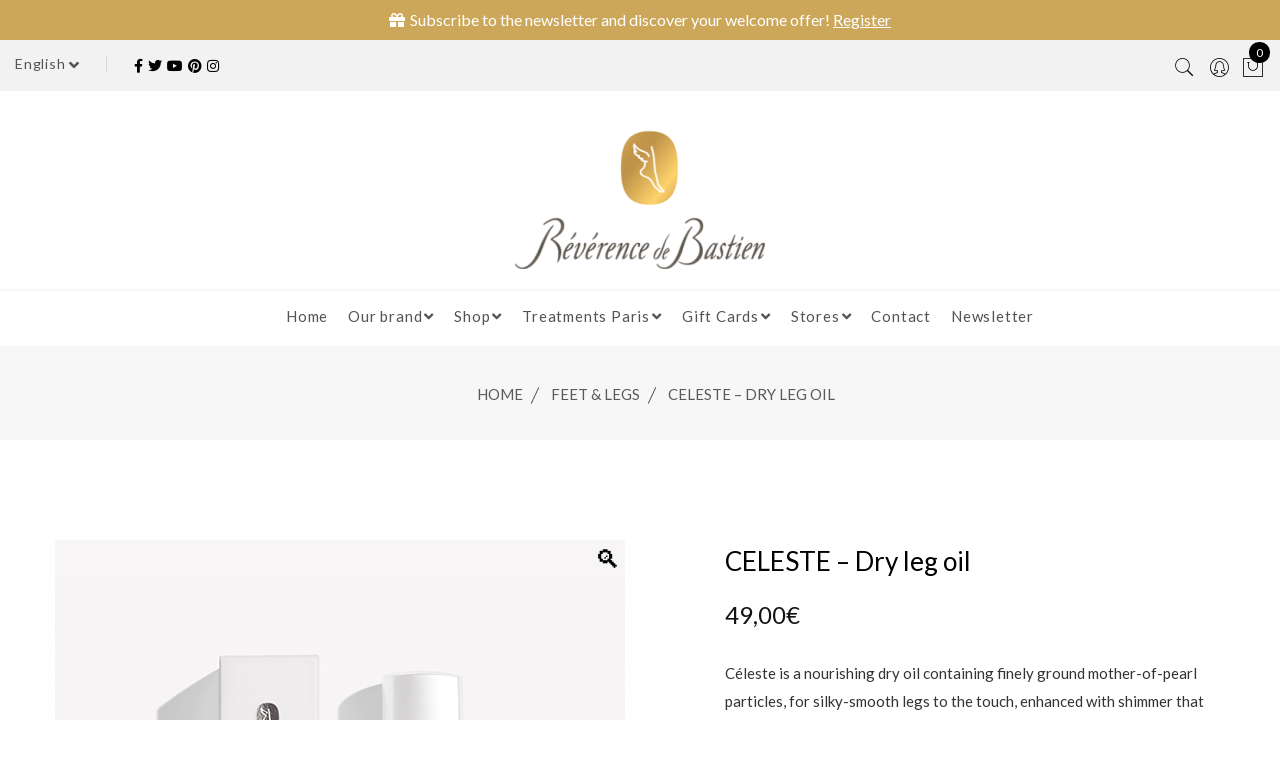

--- FILE ---
content_type: text/html; charset=UTF-8
request_url: https://reverencedebastien.fr/en/product/celeste-dry-leg-oil/
body_size: 40222
content:
<!doctype html><html lang="fr-FR"><head><meta charset="utf-8"><meta name="viewport" content="width=device-width, initial-scale=1"><link media="all" href="https://reverencedebastien.fr/wp-content/cache/autoptimize/css/autoptimize_5230d4aeb2f521733d4da9581eb50495.css" rel="stylesheet"><title>Huile Sèche Céleste 100ml - Nourishes &amp; Illuminates the Legs</title><link rel="alternate" hreflang="fr" href="https://reverencedebastien.fr/produit/celeste-huile-seche-jambes/" /><link rel="alternate" hreflang="en" href="https://reverencedebastien.fr/en/product/celeste-dry-leg-oil/" /><link rel="alternate" hreflang="x-default" href="https://reverencedebastien.fr/produit/celeste-huile-seche-jambes/" /><meta name="description" content="Protective oil with mother-of-pearl and cotton and sesame oils. For silky, radiant, and hydrated skin. Natural ingredients &amp; Made in France."><meta name="robots" content="index, follow, max-snippet:-1, max-image-preview:large, max-video-preview:-1"><link rel="canonical" href="https://reverencedebastien.fr/en/product/celeste-dry-leg-oil/"><meta property="og:url" content="https://reverencedebastien.fr/en/product/celeste-dry-leg-oil/"><meta property="og:site_name" content="Révérence de Bastien"><meta property="og:locale" content="en_US"><meta property="og:locale:alternate" content="fr_FR"><meta property="og:type" content="product"><meta property="article:author" content="https://www.facebook.com/reverence.de.bastien"><meta property="article:publisher" content="https://www.facebook.com/reverence.de.bastien"><meta property="og:title" content="Huile Sèche Céleste 100ml - Nourishes &amp; Illuminates the Legs"><meta property="og:description" content="Protective oil with mother-of-pearl and cotton and sesame oils. For silky, radiant, and hydrated skin. Natural ingredients &amp; Made in France."><meta property="og:image" content="https://reverencedebastien.fr/wp-content/uploads/2020/07/PackShot-Celeste-13.15.25.png"><meta property="og:image:secure_url" content="https://reverencedebastien.fr/wp-content/uploads/2020/07/PackShot-Celeste-13.15.25.png"><meta property="og:image:width" content="570"><meta property="og:image:height" content="680"><meta name="twitter:card" content="summary"><meta name="twitter:site" content="https://twitter.com/gonzalezbastien"><meta name="twitter:creator" content="https://twitter.com/gonzalezbastien"><meta name="twitter:title" content="Huile Sèche Céleste 100ml - Nourishes &amp; Illuminates the Legs"><meta name="twitter:description" content="Protective oil with mother-of-pearl and cotton and sesame oils. For silky, radiant, and hydrated skin. Natural ingredients &amp; Made in France."><meta name="twitter:image" content="https://reverencedebastien.fr/wp-content/uploads/2020/07/PackShot-Celeste-13.15.25.png"><link rel='dns-prefetch' href='//www.googletagmanager.com' /><link rel='dns-prefetch' href='//cdnjs.cloudflare.com' /> <script type="text/javascript">window._wpemojiSettings = {"baseUrl":"https:\/\/s.w.org\/images\/core\/emoji\/15.0.3\/72x72\/","ext":".png","svgUrl":"https:\/\/s.w.org\/images\/core\/emoji\/15.0.3\/svg\/","svgExt":".svg","source":{"concatemoji":"https:\/\/reverencedebastien.fr\/wp-includes\/js\/wp-emoji-release.min.js"}};
/*! This file is auto-generated */
!function(i,n){var o,s,e;function c(e){try{var t={supportTests:e,timestamp:(new Date).valueOf()};sessionStorage.setItem(o,JSON.stringify(t))}catch(e){}}function p(e,t,n){e.clearRect(0,0,e.canvas.width,e.canvas.height),e.fillText(t,0,0);var t=new Uint32Array(e.getImageData(0,0,e.canvas.width,e.canvas.height).data),r=(e.clearRect(0,0,e.canvas.width,e.canvas.height),e.fillText(n,0,0),new Uint32Array(e.getImageData(0,0,e.canvas.width,e.canvas.height).data));return t.every(function(e,t){return e===r[t]})}function u(e,t,n){switch(t){case"flag":return n(e,"\ud83c\udff3\ufe0f\u200d\u26a7\ufe0f","\ud83c\udff3\ufe0f\u200b\u26a7\ufe0f")?!1:!n(e,"\ud83c\uddfa\ud83c\uddf3","\ud83c\uddfa\u200b\ud83c\uddf3")&&!n(e,"\ud83c\udff4\udb40\udc67\udb40\udc62\udb40\udc65\udb40\udc6e\udb40\udc67\udb40\udc7f","\ud83c\udff4\u200b\udb40\udc67\u200b\udb40\udc62\u200b\udb40\udc65\u200b\udb40\udc6e\u200b\udb40\udc67\u200b\udb40\udc7f");case"emoji":return!n(e,"\ud83d\udc26\u200d\u2b1b","\ud83d\udc26\u200b\u2b1b")}return!1}function f(e,t,n){var r="undefined"!=typeof WorkerGlobalScope&&self instanceof WorkerGlobalScope?new OffscreenCanvas(300,150):i.createElement("canvas"),a=r.getContext("2d",{willReadFrequently:!0}),o=(a.textBaseline="top",a.font="600 32px Arial",{});return e.forEach(function(e){o[e]=t(a,e,n)}),o}function t(e){var t=i.createElement("script");t.src=e,t.defer=!0,i.head.appendChild(t)}"undefined"!=typeof Promise&&(o="wpEmojiSettingsSupports",s=["flag","emoji"],n.supports={everything:!0,everythingExceptFlag:!0},e=new Promise(function(e){i.addEventListener("DOMContentLoaded",e,{once:!0})}),new Promise(function(t){var n=function(){try{var e=JSON.parse(sessionStorage.getItem(o));if("object"==typeof e&&"number"==typeof e.timestamp&&(new Date).valueOf()<e.timestamp+604800&&"object"==typeof e.supportTests)return e.supportTests}catch(e){}return null}();if(!n){if("undefined"!=typeof Worker&&"undefined"!=typeof OffscreenCanvas&&"undefined"!=typeof URL&&URL.createObjectURL&&"undefined"!=typeof Blob)try{var e="postMessage("+f.toString()+"("+[JSON.stringify(s),u.toString(),p.toString()].join(",")+"));",r=new Blob([e],{type:"text/javascript"}),a=new Worker(URL.createObjectURL(r),{name:"wpTestEmojiSupports"});return void(a.onmessage=function(e){c(n=e.data),a.terminate(),t(n)})}catch(e){}c(n=f(s,u,p))}t(n)}).then(function(e){for(var t in e)n.supports[t]=e[t],n.supports.everything=n.supports.everything&&n.supports[t],"flag"!==t&&(n.supports.everythingExceptFlag=n.supports.everythingExceptFlag&&n.supports[t]);n.supports.everythingExceptFlag=n.supports.everythingExceptFlag&&!n.supports.flag,n.DOMReady=!1,n.readyCallback=function(){n.DOMReady=!0}}).then(function(){return e}).then(function(){var e;n.supports.everything||(n.readyCallback(),(e=n.source||{}).concatemoji?t(e.concatemoji):e.wpemoji&&e.twemoji&&(t(e.twemoji),t(e.wpemoji)))}))}((window,document),window._wpemojiSettings);</script> <link rel='stylesheet' id='font-awesome-css' href='https://cdnjs.cloudflare.com/ajax/libs/font-awesome/5.13.0/css/all.min.css' type='text/css' media='all' /><link rel='stylesheet' id='bsf-Defaults-css' href='https://reverencedebastien.fr/wp-content/cache/autoptimize/css/autoptimize_single_36ea4805809e6b690c2f5126a0808297.css' type='text/css' media='all' /> <script type="text/javascript" id="woocommerce-google-analytics-integration-gtag-js-after">/* Google Analytics for WooCommerce (gtag.js) */
					window.dataLayer = window.dataLayer || [];
					function gtag(){dataLayer.push(arguments);}
					// Set up default consent state.
					for ( const mode of [{"analytics_storage":"denied","ad_storage":"denied","ad_user_data":"denied","ad_personalization":"denied","region":["AT","BE","BG","HR","CY","CZ","DK","EE","FI","FR","DE","GR","HU","IS","IE","IT","LV","LI","LT","LU","MT","NL","NO","PL","PT","RO","SK","SI","ES","SE","GB","CH"]}] || [] ) {
						gtag( "consent", "default", { "wait_for_update": 500, ...mode } );
					}
					gtag("js", new Date());
					gtag("set", "developer_id.dOGY3NW", true);
					gtag("config", "G-C92DKB53NJ", {"track_404":true,"allow_google_signals":true,"logged_in":false,"linker":{"domains":[],"allow_incoming":false},"custom_map":{"dimension1":"logged_in"}});</script> <script type="text/javascript" src="https://reverencedebastien.fr/wp-content/plugins/chronopost_1.2.7_for_woocommerce_3.x/public/js/leaflet.js" id="chronopost-leaflet-js"></script> <script type="text/javascript" src="https://reverencedebastien.fr/wp-includes/js/jquery/jquery.min.js" id="jquery-core-js"></script> <script type="text/javascript" src="https://reverencedebastien.fr/wp-includes/js/jquery/jquery-migrate.min.js" id="jquery-migrate-js"></script> <script type="text/javascript" src="https://reverencedebastien.fr/wp-content/plugins/woocommerce/assets/js/jquery-blockui/jquery.blockUI.min.js" id="jquery-blockui-js" data-wp-strategy="defer"></script> <script type="text/javascript" src="https://reverencedebastien.fr/wp-content/plugins/woocommerce/assets/js/js-cookie/js.cookie.min.js" id="js-cookie-js" data-wp-strategy="defer"></script> <script type="text/javascript" id="woocommerce-js-extra">var woocommerce_params = {"ajax_url":"\/wp-admin\/admin-ajax.php?lang=en","wc_ajax_url":"\/en\/?wc-ajax=%%endpoint%%","i18n_password_show":"Show password","i18n_password_hide":"Hide password"};</script> <script type="text/javascript" src="https://reverencedebastien.fr/wp-content/plugins/woocommerce/assets/js/frontend/woocommerce.min.js" id="woocommerce-js" data-wp-strategy="defer"></script> <script type="text/javascript" src="https://reverencedebastien.fr/wp-content/plugins/chronopost_1.2.7_for_woocommerce_3.x/public/vendor/fancybox/jquery.fancybox.min.js" id="chronopost-fancybox-js"></script> <script type="text/javascript" id="chronomap-js-extra">var Chronomap = {"ajaxurl":"https:\/\/reverencedebastien.fr\/wp-admin\/admin-ajax.php","chrono_nonce":"ebfe35f58f","no_pickup_relay":"Select a pickup relay","pickup_relay_edit_text":"Edit","loading_txt":"Loading, please wait\u2026","day_mon":"Mon","day_tue":"Tue","day_wed":"Wed","day_thu":"Thu","day_fri":"Fri","day_sat":"Sat","day_sun":"Sun","infos":"Infos","opening_hours":"Opening hours","closed":"Closed"};</script> <script type="text/javascript" src="https://reverencedebastien.fr/wp-content/plugins/chronopost_1.2.7_for_woocommerce_3.x/public/js/chronomap.plugin.js" id="chronomap-js"></script> <script type="text/javascript" id="chronoprecise-js-extra">var Chronoprecise = {"ajaxurl":"https:\/\/reverencedebastien.fr\/wp-admin\/admin-ajax.php","chrono_nonce":"ebfe35f58f","prev_week_txt":"Prev week","next_week_txt":"Next week"};</script> <script type="text/javascript" src="https://reverencedebastien.fr/wp-content/plugins/chronopost_1.2.7_for_woocommerce_3.x/public/js/chronoprecise.plugin.js" id="chronoprecise-js"></script> <script type="text/javascript" src="https://reverencedebastien.fr/wp-content/plugins/chronopost_1.2.7_for_woocommerce_3.x/public/js/chronopost-public.js" id="chronopost-js"></script> <script type="text/javascript" id="3d-flip-book-client-locale-loader-js-extra">var FB3D_CLIENT_LOCALE = {"ajaxurl":"https:\/\/reverencedebastien.fr\/wp-admin\/admin-ajax.php","dictionary":{"Table of contents":"Table of contents","Close":"Close","Bookmarks":"Bookmarks","Thumbnails":"Thumbnails","Search":"Search","Share":"Share","Facebook":"Facebook","Twitter":"Twitter","Email":"Email","Play":"Play","Previous page":"Previous page","Next page":"Next page","Zoom in":"Zoom in","Zoom out":"Zoom out","Fit view":"Fit view","Auto play":"Auto play","Full screen":"Full screen","More":"More","Smart pan":"Smart pan","Single page":"Single page","Sounds":"Sounds","Stats":"Stats","Print":"Print","Download":"Download","Goto first page":"Goto first page","Goto last page":"Goto last page"},"images":"https:\/\/reverencedebastien.fr\/wp-content\/plugins\/interactive-3d-flipbook-powered-physics-engine\/assets\/images\/","jsData":{"urls":[],"posts":{"ids_mis":[],"ids":[]},"pages":[],"firstPages":[],"bookCtrlProps":[],"bookTemplates":[]},"key":"3d-flip-book","pdfJS":{"pdfJsLib":"https:\/\/reverencedebastien.fr\/wp-content\/plugins\/interactive-3d-flipbook-powered-physics-engine\/assets\/js\/pdf.min.js?ver=4.3.136","pdfJsWorker":"https:\/\/reverencedebastien.fr\/wp-content\/plugins\/interactive-3d-flipbook-powered-physics-engine\/assets\/js\/pdf.worker.js?ver=4.3.136","stablePdfJsLib":"https:\/\/reverencedebastien.fr\/wp-content\/plugins\/interactive-3d-flipbook-powered-physics-engine\/assets\/js\/stable\/pdf.min.js?ver=2.5.207","stablePdfJsWorker":"https:\/\/reverencedebastien.fr\/wp-content\/plugins\/interactive-3d-flipbook-powered-physics-engine\/assets\/js\/stable\/pdf.worker.js?ver=2.5.207","pdfJsCMapUrl":"https:\/\/reverencedebastien.fr\/wp-content\/plugins\/interactive-3d-flipbook-powered-physics-engine\/assets\/cmaps\/"},"cacheurl":"https:\/\/reverencedebastien.fr\/wp-content\/uploads\/3d-flip-book\/cache\/","pluginsurl":"https:\/\/reverencedebastien.fr\/wp-content\/plugins\/","pluginurl":"https:\/\/reverencedebastien.fr\/wp-content\/plugins\/interactive-3d-flipbook-powered-physics-engine\/","thumbnailSize":{"width":"150","height":"150"},"version":"1.16.17"};</script> <script type="text/javascript" src="https://reverencedebastien.fr/wp-content/plugins/interactive-3d-flipbook-powered-physics-engine/assets/js/client-locale-loader.js" id="3d-flip-book-client-locale-loader-js" async="async" data-wp-strategy="async"></script> <script type="text/javascript" id="wc-add-to-cart-js-extra">var wc_add_to_cart_params = {"ajax_url":"\/wp-admin\/admin-ajax.php?lang=en","wc_ajax_url":"\/en\/?wc-ajax=%%endpoint%%","i18n_view_cart":"View cart","cart_url":"https:\/\/reverencedebastien.fr\/en\/cart\/","is_cart":"","cart_redirect_after_add":"no"};</script> <script type="text/javascript" src="https://reverencedebastien.fr/wp-content/plugins/woocommerce/assets/js/frontend/add-to-cart.min.js" id="wc-add-to-cart-js" data-wp-strategy="defer"></script> <script type="text/javascript" src="https://reverencedebastien.fr/wp-content/plugins/woocommerce/assets/js/zoom/jquery.zoom.min.js" id="zoom-js" defer="defer" data-wp-strategy="defer"></script> <script type="text/javascript" src="https://reverencedebastien.fr/wp-content/plugins/woocommerce/assets/js/flexslider/jquery.flexslider.min.js" id="flexslider-js" defer="defer" data-wp-strategy="defer"></script> <script type="text/javascript" src="https://reverencedebastien.fr/wp-content/plugins/woocommerce/assets/js/photoswipe/photoswipe.min.js" id="photoswipe-js" defer="defer" data-wp-strategy="defer"></script> <script type="text/javascript" src="https://reverencedebastien.fr/wp-content/plugins/woocommerce/assets/js/photoswipe/photoswipe-ui-default.min.js" id="photoswipe-ui-default-js" defer="defer" data-wp-strategy="defer"></script> <script type="text/javascript" id="wc-single-product-js-extra">var wc_single_product_params = {"i18n_required_rating_text":"Please select a rating","i18n_rating_options":["1 of 5 stars","2 of 5 stars","3 of 5 stars","4 of 5 stars","5 of 5 stars"],"i18n_product_gallery_trigger_text":"View full-screen image gallery","review_rating_required":"yes","flexslider":{"rtl":false,"animation":"slide","smoothHeight":true,"directionNav":false,"controlNav":"thumbnails","slideshow":false,"animationSpeed":500,"animationLoop":false,"allowOneSlide":false},"zoom_enabled":"1","zoom_options":[],"photoswipe_enabled":"1","photoswipe_options":{"shareEl":false,"closeOnScroll":false,"history":false,"hideAnimationDuration":0,"showAnimationDuration":0},"flexslider_enabled":"1"};</script> <script type="text/javascript" src="https://reverencedebastien.fr/wp-content/plugins/woocommerce/assets/js/frontend/single-product.min.js" id="wc-single-product-js" defer="defer" data-wp-strategy="defer"></script> <script type="text/javascript" id="wpgmza_data-js-extra">var wpgmza_google_api_status = {"message":"User consent not given","code":"USER_CONSENT_NOT_GIVEN"};</script> <script type="text/javascript" src="https://reverencedebastien.fr/wp-content/plugins/wp-google-maps/wpgmza_data.js" id="wpgmza_data-js"></script> <script type="text/javascript" id="wp-optin-wheel-js-extra">var wofVars = {"ajaxurl":"https:\/\/reverencedebastien.fr\/wp-admin\/admin-ajax.php"};</script> <script type="text/javascript" src="https://reverencedebastien.fr/wp-content/plugins/wp-optin-wheel/public/js/public.min.js" id="wp-optin-wheel-js"></script> <script type="text/javascript" src="https://reverencedebastien.fr/wp-content/plugins/js_composer/assets/js/vendors/woocommerce-add-to-cart.js" id="vc_woocommerce-add-to-cart-js-js"></script> <script type="text/javascript" src="https://reverencedebastien.fr/wp-content/themes/rvb/assets/js/vendor/modernizr-2.8.3.min.js" id="modernizr-js"></script> <script></script><link rel="https://api.w.org/" href="https://reverencedebastien.fr/en/wp-json/" /><link rel="alternate" title="JSON" type="application/json" href="https://reverencedebastien.fr/en/wp-json/wp/v2/product/976" /><link rel="EditURI" type="application/rsd+xml" title="RSD" href="https://reverencedebastien.fr/xmlrpc.php?rsd" /><meta name="generator" content="WordPress 6.7.4" /><meta name="generator" content="WooCommerce 10.2.3" /><link rel='shortlink' href='https://reverencedebastien.fr/en/?p=976' /><link rel="alternate" title="oEmbed (JSON)" type="application/json+oembed" href="https://reverencedebastien.fr/en/wp-json/oembed/1.0/embed?url=https%3A%2F%2Freverencedebastien.fr%2Fen%2Fproduct%2Fceleste-dry-leg-oil%2F" /><link rel="alternate" title="oEmbed (XML)" type="text/xml+oembed" href="https://reverencedebastien.fr/en/wp-json/oembed/1.0/embed?url=https%3A%2F%2Freverencedebastien.fr%2Fen%2Fproduct%2Fceleste-dry-leg-oil%2F&#038;format=xml" /><meta name="generator" content="WPML ver:4.6.15 stt:1,4;" /><meta name="google-site-verification" content="4ND3ei3l2yrAYiJeuA45VFsaBYARbwx25Z--1L7JNA8" /> <noscript><style>.woocommerce-product-gallery{ opacity: 1 !important; }</style></noscript><meta name="generator" content="Powered by WPBakery Page Builder - drag and drop page builder for WordPress."/><link rel="icon" href="https://reverencedebastien.fr/wp-content/uploads/2020/06/cropped-logo_rdb-32x32.png" sizes="32x32" /><link rel="icon" href="https://reverencedebastien.fr/wp-content/uploads/2020/06/cropped-logo_rdb-192x192.png" sizes="192x192" /><link rel="apple-touch-icon" href="https://reverencedebastien.fr/wp-content/uploads/2020/06/cropped-logo_rdb-180x180.png" /><meta name="msapplication-TileImage" content="https://reverencedebastien.fr/wp-content/uploads/2020/06/cropped-logo_rdb-270x270.png" /> <noscript><style>.wpb_animate_when_almost_visible { opacity: 1; }</style></noscript></head><body><header class="header-area clearfix header-hm8"><div class="header-top-area header-padding-2"><div class="upbar " style="background-color:#cca75a"><div class="container"><div class="row"><div class="col-xs-12 col-lg-12 col-md-12 col-sm-12"> <i class="fas fa-gift" aria-hidden="true"></i><p style="text-align: center">Subscribe to the newsletter and discover your welcome offer! <a href="https://reverencedebastien.fr/en/newsletter/">Register</a></p></div></div></div></div><div class="container-fluid"><div class="header-top-wap"><div class="language-currency-wrap"><div class="same-language-currency language-style"> <a href="#">English <i class="fa fa-angle-down"></i></a><div class="lang-car-dropdown"><div class="wpml-ls-statics-shortcode_actions wpml-ls wpml-ls-legacy-list-horizontal"><ul><li class="wpml-ls-slot-shortcode_actions wpml-ls-item wpml-ls-item-fr wpml-ls-first-item wpml-ls-item-legacy-list-horizontal"> <a href="https://reverencedebastien.fr/produit/celeste-huile-seche-jambes/" class="wpml-ls-link"> <span class="wpml-ls-native" lang="fr">Français</span><span class="wpml-ls-display"><span class="wpml-ls-bracket"> (</span>French<span class="wpml-ls-bracket">)</span></span></a></li><li class="wpml-ls-slot-shortcode_actions wpml-ls-item wpml-ls-item-en wpml-ls-current-language wpml-ls-last-item wpml-ls-item-legacy-list-horizontal"> <a href="https://reverencedebastien.fr/en/product/celeste-dry-leg-oil/" class="wpml-ls-link"> <span class="wpml-ls-native">English</span></a></li></ul></div></div></div><div class="social-header"><ul class="list-inline"><li class="list-inline-item"> <a target="_blank" href="https://www.facebook.com/reverence.de.bastien"><i class="fab fa-facebook-f"></i></a></li><li class="list-inline-item"> <a target="_blank" href="https://twitter.com/gonzalezbastien"><i class="fab fa-twitter"></i></a></li><li class="list-inline-item"> <a target="_blank" href="https://www.youtube.com/channel/UCr91PaNmJfTA_sUPnTlgH5Q"><i class="fab fa-youtube"></i></a></li><li class="list-inline-item"> <a target="_blank" href="https://www.pinterest.fr/bgacorp/r%C3%A9v%C3%A9rence-de-bastien/"><i class="fab fa-pinterest"></i></a></li><li class="list-inline-item"> <a target="_blank" href="https://www.instagram.com/reverencedebastien/"><i class="fab fa-instagram"></i></a></li></ul></div></div><div class="header-right-wrap"><div class="same-style header-search"> <a class="search-active" href="#"><i class="pe-7s-search"></i></a><div class="search-content"><form method="get" action="https://reverencedebastien.fr/en/"> <input type="text" placeholder="Search..." value="" name="s" /> <button class="button-search"><i class="pe-7s-search"></i></button></form></div></div><div class="same-style account-satting"> <a class="account-satting-active" href="#"><i class="pe-7s-user-female"></i></a><div class="account-dropdown"><ul><li><a href="https://reverencedebastien.fr/en/my-account/">My account</a></li></ul></div></div><div class="same-style cart-wrap"> <button class="icon-cart"> <i class="pe-7s-shopbag"></i> <span class="count-style">0</span> </button><div class="shopping-cart-content"><ul></ul><div class="shopping-cart-total"><h4>Total : <span class="shop-total"><span class="woocommerce-Price-amount amount"><bdi>0,00<span class="woocommerce-Price-currencySymbol">&euro;</span></bdi></span></span></h4></div><div class="shopping-cart-btn btn-hover text-center"> <a class="default-btn" href="https://reverencedebastien.fr/en/cart/">My cart</a> <a class="default-btn" href="https://reverencedebastien.fr/en/checkout/">Checkout</a></div></div></div></div></div></div></div><div class="header-bottom sticky-bar header-res-padding header-padding-2"><div class="container"><div class="row"><div class="col-xl-12 col-lg-12 col-md-6 col-4"><div class="logo text-center"> <a href="https://reverencedebastien.fr/en/"> <img alt="" title="" src="https://reverencedebastien.fr/wp-content/uploads/2022/03/test-logo-site-e1648220018203.png"> </a></div></div></div><div class="mobile-menu-area"><div class="mobile-menu"><nav id="mobile-menu-active" class="menu-header-anglais-container"><ul id="menu-header-anglais" class="menu-overflow"><li id="menu-item-32775" class="menu-item menu-item-type-post_type menu-item-object-page menu-item-home menu-item-32775"><a href="https://reverencedebastien.fr/en/">Home</a></li><li id="menu-item-32778" class="menu-item menu-item-type-post_type menu-item-object-page menu-item-has-children menu-item-32778"><a href="https://reverencedebastien.fr/en/our-history/">Our brand</a><ul class="sub-menu"><li id="menu-item-32781" class="menu-item menu-item-type-post_type menu-item-object-page menu-item-32781"><a href="https://reverencedebastien.fr/en/our-history/">Our history</a></li><li id="menu-item-32782" class="menu-item menu-item-type-post_type menu-item-object-page menu-item-32782"><a href="https://reverencedebastien.fr/en/our-products/">Our products</a></li><li id="menu-item-32780" class="menu-item menu-item-type-post_type menu-item-object-page menu-item-32780"><a href="https://reverencedebastien.fr/en/our-commitments/">Our commitments</a></li><li id="menu-item-32779" class="menu-item menu-item-type-post_type menu-item-object-page menu-item-32779"><a href="https://reverencedebastien.fr/en/ingredients-and-formulation/">Ingredients &#038; Formulations</a></li><li id="menu-item-32783" class="menu-item menu-item-type-post_type menu-item-object-page menu-item-32783"><a href="https://reverencedebastien.fr/en/we-talk-about-us/">Press / Awards</a></li></ul></li><li id="menu-item-32790" class="menu-item menu-item-type-post_type menu-item-object-page menu-item-has-children current_page_parent menu-item-32790"><a href="https://reverencedebastien.fr/en/shop/">Shop</a><ul class="sub-menu"><li id="menu-item-32792" class="menu-item menu-item-type-custom menu-item-object-custom menu-item-32792"><a href="https://reverencedebastien.fr/en/product-category/feet-legs/">Feet &#038; Legs</a></li><li id="menu-item-32793" class="menu-item menu-item-type-custom menu-item-object-custom menu-item-32793"><a href="https://reverencedebastien.fr/en/product-category/nails-hands/">Nails &#038; Hands</a></li><li id="menu-item-32794" class="menu-item menu-item-type-custom menu-item-object-custom menu-item-32794"><a href="https://reverencedebastien.fr/en/product-category/accessories/">Accessories</a></li><li id="menu-item-32795" class="menu-item menu-item-type-custom menu-item-object-custom menu-item-32795"><a href="https://reverencedebastien.fr/en/product-category/gift-cards/">Cards &#038; Gift vouchers</a></li></ul></li><li id="menu-item-32785" class="menu-item menu-item-type-post_type menu-item-object-page menu-item-has-children menu-item-32785"><a href="https://reverencedebastien.fr/en/book-an-appointment/">Treatments Paris</a><ul class="sub-menu"><li id="menu-item-32893" class="menu-item menu-item-type-post_type menu-item-object-page menu-item-32893"><a href="https://reverencedebastien.fr/en/book-an-appointment/">Book an appointment</a></li><li id="menu-item-32894" class="menu-item menu-item-type-custom menu-item-object-custom menu-item-32894"><a href="https://reverencedebastien.fr/en/product-category/gift-cards/">Cards &#038; Gift vouchers</a></li></ul></li><li id="menu-item-32787" class="menu-item menu-item-type-post_type menu-item-object-page menu-item-has-children menu-item-32787"><a href="https://reverencedebastien.fr/en/gift-card/">Gift Cards</a><ul class="sub-menu"><li id="menu-item-32797" class="menu-item menu-item-type-post_type menu-item-object-page menu-item-32797"><a href="https://reverencedebastien.fr/en/gift-card/">Cards &#038; Gift vouchers</a></li><li id="menu-item-32796" class="menu-item menu-item-type-post_type menu-item-object-page menu-item-32796"><a href="https://reverencedebastien.fr/en/a-personalised-message/">Personalised message</a></li></ul></li><li id="menu-item-32791" class="menu-item menu-item-type-post_type menu-item-object-page menu-item-has-children menu-item-32791"><a href="https://reverencedebastien.fr/en/boutique-paris-and-sales-point/">Stores</a><ul class="sub-menu"><li id="menu-item-32803" class="menu-item menu-item-type-post_type menu-item-object-page menu-item-32803"><a href="https://reverencedebastien.fr/en/boutique-paris-and-sales-point/">Stores</a></li><li id="menu-item-32802" class="menu-item menu-item-type-post_type menu-item-object-page menu-item-32802"><a href="https://reverencedebastien.fr/en/spas-beauty-institutes/">Spas and Beauty institutes</a></li></ul></li><li id="menu-item-32786" class="menu-item menu-item-type-post_type menu-item-object-page menu-item-32786"><a href="https://reverencedebastien.fr/en/contact/">Contact</a></li><li id="menu-item-33007" class="menu-item menu-item-type-post_type menu-item-object-page menu-item-33007"><a href="https://reverencedebastien.fr/en/subscription-newsletter/">Newsletter</a></li></ul></nav></div></div></div><div class="container-fluid menu-desktop"><div class="row"><div class="col-xl-12 col-lg-12 d-none d-lg-block"><div class="main-menu"><nav class="menu-header-anglais-container"><ul id="menu-header-anglais-1" class=""><li class="menu-item menu-item-type-post_type menu-item-object-page menu-item-home menu-item-32775 nav-item"><a title="Home" href="https://reverencedebastien.fr/en/">Home</a></li><li class="menu-item menu-item-type-post_type menu-item-object-page menu-item-has-children dropdown menu-item-32778 nav-item"><a title="Our brand" href="https://reverencedebastien.fr/en/our-history/">Our brand</a><ul class="submenu"  role="menu"><li class="menu-item menu-item-type-post_type menu-item-object-page menu-item-32781 nav-item"><a title="Our history" href="https://reverencedebastien.fr/en/our-history/">Our history</a></li><li class="menu-item menu-item-type-post_type menu-item-object-page menu-item-32782 nav-item"><a title="Our products" href="https://reverencedebastien.fr/en/our-products/">Our products</a></li><li class="menu-item menu-item-type-post_type menu-item-object-page menu-item-32780 nav-item"><a title="Our commitments" href="https://reverencedebastien.fr/en/our-commitments/">Our commitments</a></li><li class="menu-item menu-item-type-post_type menu-item-object-page menu-item-32779 nav-item"><a title="Ingredients &#038; Formulations" href="https://reverencedebastien.fr/en/ingredients-and-formulation/">Ingredients &#038; Formulations</a></li><li class="menu-item menu-item-type-post_type menu-item-object-page menu-item-32783 nav-item"><a title="Press / Awards" href="https://reverencedebastien.fr/en/we-talk-about-us/">Press / Awards</a></li></ul></li><li class="menu-item menu-item-type-post_type menu-item-object-page menu-item-has-children current_page_parent dropdown menu-item-32790 nav-item"><a title="Shop" href="https://reverencedebastien.fr/en/shop/">Shop</a><ul class="submenu"  role="menu"><li class="menu-item menu-item-type-custom menu-item-object-custom menu-item-32792 nav-item"><a title="Feet &amp; Legs" href="https://reverencedebastien.fr/en/product-category/feet-legs/">Feet &amp; Legs</a></li><li class="menu-item menu-item-type-custom menu-item-object-custom menu-item-32793 nav-item"><a title="Nails &amp; Hands" href="https://reverencedebastien.fr/en/product-category/nails-hands/">Nails &amp; Hands</a></li><li class="menu-item menu-item-type-custom menu-item-object-custom menu-item-32794 nav-item"><a title="Accessories" href="https://reverencedebastien.fr/en/product-category/accessories/">Accessories</a></li><li class="menu-item menu-item-type-custom menu-item-object-custom menu-item-32795 nav-item"><a title="Cards &amp; Gift vouchers" href="https://reverencedebastien.fr/en/product-category/gift-cards/">Cards &amp; Gift vouchers</a></li></ul></li><li class="menu-item menu-item-type-post_type menu-item-object-page menu-item-has-children dropdown menu-item-32785 nav-item"><a title="Treatments Paris" href="https://reverencedebastien.fr/en/book-an-appointment/">Treatments Paris</a><ul class="submenu"  role="menu"><li class="menu-item menu-item-type-post_type menu-item-object-page menu-item-32893 nav-item"><a title="Book an appointment" href="https://reverencedebastien.fr/en/book-an-appointment/">Book an appointment</a></li><li class="menu-item menu-item-type-custom menu-item-object-custom menu-item-32894 nav-item"><a title="Cards &amp; Gift vouchers" href="https://reverencedebastien.fr/en/product-category/gift-cards/">Cards &amp; Gift vouchers</a></li></ul></li><li class="menu-item menu-item-type-post_type menu-item-object-page menu-item-has-children dropdown menu-item-32787 nav-item"><a title="Gift Cards" href="https://reverencedebastien.fr/en/gift-card/">Gift Cards</a><ul class="submenu"  role="menu"><li class="menu-item menu-item-type-post_type menu-item-object-page menu-item-32797 nav-item"><a title="Cards &amp; Gift vouchers" href="https://reverencedebastien.fr/en/gift-card/">Cards &amp; Gift vouchers</a></li><li class="menu-item menu-item-type-post_type menu-item-object-page menu-item-32796 nav-item"><a title="Personalised message" href="https://reverencedebastien.fr/en/a-personalised-message/">Personalised message</a></li></ul></li><li class="menu-item menu-item-type-post_type menu-item-object-page menu-item-has-children dropdown menu-item-32791 nav-item"><a title="Stores" href="https://reverencedebastien.fr/en/boutique-paris-and-sales-point/">Stores</a><ul class="submenu"  role="menu"><li class="menu-item menu-item-type-post_type menu-item-object-page menu-item-32803 nav-item"><a title="Stores" href="https://reverencedebastien.fr/en/boutique-paris-and-sales-point/">Stores</a></li><li class="menu-item menu-item-type-post_type menu-item-object-page menu-item-32802 nav-item"><a title="Spas and Beauty institutes" href="https://reverencedebastien.fr/en/spas-beauty-institutes/">Spas and Beauty institutes</a></li></ul></li><li class="menu-item menu-item-type-post_type menu-item-object-page menu-item-32786 nav-item"><a title="Contact" href="https://reverencedebastien.fr/en/contact/">Contact</a></li><li class="menu-item menu-item-type-post_type menu-item-object-page menu-item-33007 nav-item"><a title="Newsletter" href="https://reverencedebastien.fr/en/subscription-newsletter/">Newsletter</a></li></ul></nav></div></div></div></div></div></header><nav class="woocommerce-breadcrumb" aria-label="Breadcrumb"><div class="breadcrumb-area pt-35 pb-35 bg-gray-3"><div class="container"><div class="breadcrumb-content text-center"><ul><li><a href="https://reverencedebastien.fr/en/">Home</a></li><li><a href="https://reverencedebastien.fr/en/product-category/feet-legs/">Feet &amp; Legs</a></li><li>CELESTE &#8211; Dry leg oil</li></ul></div></div></div></nav><div class="shop-area pt-100 pb-100"><div class="container"><div class="row"><div class="woocommerce-notices-wrapper"></div><div class="col-lg-6 col-md-6"><div class="product-details"><div class="product-details-img"><div class="woocommerce-product-gallery woocommerce-product-gallery--with-images woocommerce-product-gallery--columns-4 images" data-columns="4" style="opacity: 0; transition: opacity .25s ease-in-out;"><figure class="woocommerce-product-gallery__wrapper"><div data-thumb="https://reverencedebastien.fr/wp-content/uploads/2020/07/PackShot-Celeste-13.15.25-100x100.png" data-thumb-alt="CELESTE - Dry leg oil" data-thumb-srcset="https://reverencedebastien.fr/wp-content/uploads/2020/07/PackShot-Celeste-13.15.25-100x100.png 100w, https://reverencedebastien.fr/wp-content/uploads/2020/07/PackShot-Celeste-13.15.25-150x150.png 150w, https://reverencedebastien.fr/wp-content/uploads/2020/07/PackShot-Celeste-13.15.25-300x300.png 300w"  data-thumb-sizes="(max-width: 100px) 100vw, 100px" class="woocommerce-product-gallery__image"><a href="https://reverencedebastien.fr/wp-content/uploads/2020/07/PackShot-Celeste-13.15.25.png"><img width="570" height="680" src="https://reverencedebastien.fr/wp-content/uploads/2020/07/PackShot-Celeste-13.15.25.png" class="wp-post-image" alt="CELESTE - Dry leg oil" data-caption="" data-src="https://reverencedebastien.fr/wp-content/uploads/2020/07/PackShot-Celeste-13.15.25.png" data-large_image="https://reverencedebastien.fr/wp-content/uploads/2020/07/PackShot-Celeste-13.15.25.png" data-large_image_width="570" data-large_image_height="680" decoding="async" fetchpriority="high" srcset="https://reverencedebastien.fr/wp-content/uploads/2020/07/PackShot-Celeste-13.15.25.png 570w, https://reverencedebastien.fr/wp-content/uploads/2020/07/PackShot-Celeste-13.15.25-251x300.png 251w" sizes="(max-width: 570px) 100vw, 570px" /></a></div><div data-thumb="https://reverencedebastien.fr/wp-content/uploads/2020/07/MoodPack-Celeste-13.15.25-100x100.png" data-thumb-alt="CELESTE - Dry leg oil" data-thumb-srcset="https://reverencedebastien.fr/wp-content/uploads/2020/07/MoodPack-Celeste-13.15.25-100x100.png 100w, https://reverencedebastien.fr/wp-content/uploads/2020/07/MoodPack-Celeste-13.15.25-150x150.png 150w, https://reverencedebastien.fr/wp-content/uploads/2020/07/MoodPack-Celeste-13.15.25-300x300.png 300w"  data-thumb-sizes="(max-width: 100px) 100vw, 100px" class="woocommerce-product-gallery__image"><a href="https://reverencedebastien.fr/wp-content/uploads/2020/07/MoodPack-Celeste-13.15.25.png"><img width="570" height="680" src="https://reverencedebastien.fr/wp-content/uploads/2020/07/MoodPack-Celeste-13.15.25.png" class="" alt="CELESTE - Dry leg oil" data-caption="" data-src="https://reverencedebastien.fr/wp-content/uploads/2020/07/MoodPack-Celeste-13.15.25.png" data-large_image="https://reverencedebastien.fr/wp-content/uploads/2020/07/MoodPack-Celeste-13.15.25.png" data-large_image_width="570" data-large_image_height="680" decoding="async" srcset="https://reverencedebastien.fr/wp-content/uploads/2020/07/MoodPack-Celeste-13.15.25.png 570w, https://reverencedebastien.fr/wp-content/uploads/2020/07/MoodPack-Celeste-13.15.25-251x300.png 251w" sizes="(max-width: 570px) 100vw, 570px" /></a></div><div data-thumb="https://reverencedebastien.fr/wp-content/uploads/2020/07/Celeste-100x100.png" data-thumb-alt="CELESTE - Dry leg oil" data-thumb-srcset="https://reverencedebastien.fr/wp-content/uploads/2020/07/Celeste-100x100.png 100w, https://reverencedebastien.fr/wp-content/uploads/2020/07/Celeste-150x150.png 150w, https://reverencedebastien.fr/wp-content/uploads/2020/07/Celeste-300x300.png 300w"  data-thumb-sizes="(max-width: 100px) 100vw, 100px" class="woocommerce-product-gallery__image"><a href="https://reverencedebastien.fr/wp-content/uploads/2020/07/Celeste.png"><img width="570" height="680" src="https://reverencedebastien.fr/wp-content/uploads/2020/07/Celeste.png" class="" alt="CELESTE - Dry leg oil" data-caption="" data-src="https://reverencedebastien.fr/wp-content/uploads/2020/07/Celeste.png" data-large_image="https://reverencedebastien.fr/wp-content/uploads/2020/07/Celeste.png" data-large_image_width="570" data-large_image_height="680" decoding="async" srcset="https://reverencedebastien.fr/wp-content/uploads/2020/07/Celeste.png 570w, https://reverencedebastien.fr/wp-content/uploads/2020/07/Celeste-251x300.png 251w" sizes="(max-width: 570px) 100vw, 570px" /></a></div></figure></div></div></div></div><div class="col-lg-6 col-md-6"><div class="product-details-content ml-70"><h1>CELESTE &#8211; Dry leg oil</h1><div class="product-details-price"> <span><span class="woocommerce-Price-amount amount"><bdi>49,00<span class="woocommerce-Price-currencySymbol">&euro;</span></bdi></span></span></div><p>Céleste is a nourishing dry oil containing finely ground mother-of-pearl particles, for silky-smooth legs to the touch, enhanced with shimmer that gives skin a healthy glow. The perfect match of two powerful plant essences, cottonseed oil and sesame oil, smooth the skin, soothe irritations due to hair removal, tighten the foot and leg of a glittery silk veil that makes them even more desirable. Its moisturizing and protective properties for the skin are ideal for irritated and dry skin.</p><p>&nbsp;</p><p>100ml – 3,38 fl.oz – Made in France</p><p>&nbsp;</p><p>“Céleste accentuates the curves of the legs, it defines the sensuality of your footsteps.”</p><form class="cart" action="https://reverencedebastien.fr/en/product/celeste-dry-leg-oil/" method="post" enctype='multipart/form-data'><div class="pro-details-quality"><div class="cart-plus-minus"> <input
 type="number"
 id="quantity_69710b2c1b968"
 class="cart-plus-minus-box"
 step="1"
 min="1"
 max=""
 name="quantity"
 value="1"
 title="Qty"
 size="4"
 placeholder=""
 inputmode="numeric" /></div><div class="pro-details-cart btn-hover"> <button type="submit" name="add-to-cart" value="976" class="single_add_to_cart_button button alt">Add to cart</button></div></div></form><div id="wc-stripe-express-checkout-element" style="margin-top: 1em;clear:both;display:none;"></div> <wc-order-attribution-inputs id="wc-stripe-express-checkout__order-attribution-inputs"></wc-order-attribution-inputs><div class="ppcp-messages" data-partner-attribution-id="Woo_PPCP"></div><div class="ppc-button-wrapper"><div id="ppc-button-ppcp-gateway"></div></div><div id="ppcp-recaptcha-v2-container" style="margin:20px 0;"></div><div class="product_meta"><div class="pro-details-meta"> <span>Category: <a href="https://reverencedebastien.fr/en/product-category/feet-legs/" rel="tag">Feet &amp; Legs</a></span></div><div class="pro-details-social"><ul><li><a target="_blank" href="https://www.facebook.com/sharer.php?u=https%3A%2F%2Freverencedebastien.fr%2Fen%2Fproduct%2Fceleste-dry-leg-oil%2F"><i class="fab fa-2x fa-facebook-f"></i></a></li><li><a target="_blank" href="https://pinterest.com/pin/create/link/?url=https://reverencedebastien.fr/wp-content/uploads/2020/07/PackShot-Celeste-13.15.25.png&amp;media="><i class="fab fa-2x fa-pinterest-p"></i></a></li><li><a target="_blank" href="https://twitter.com/intent/tweet?text=CELESTE &#8211; Dry leg oil&amp;url=https%3A%2F%2Freverencedebastien.fr%2Fen%2Fproduct%2Fceleste-dry-leg-oil%2F&amp;via=gonzalezbastien"><i class="fab fa-2x fa-twitter"></i></a></li><li><a target="_blank" href="https://www.linkedin.com/shareArticle?url=https%3A%2F%2Freverencedebastien.fr%2Fen%2Fproduct%2Fceleste-dry-leg-oil%2F"><i class="fab fa-2x fa-linkedin"></i></a></li></ul></div></div></div></div></div></div></div><div class="description-review-area pb-90"><div class="container"><div class="description-review-wrapper"><div class="description-review-topbar nav"> <a  class="active"  data-toggle="tab" href="#des-details-1"> Description </a></div><div class="tab-content description-review-bottom"><div class="tab-pane  active " id="des-details-1"><div class="product-description-wrapper"><div class="wpb-content-wrapper"><div class="vc_row wpb_row vc_row-fluid"><div class="wpb_column vc_column_container vc_col-sm-12"><div class="vc_column-inner"><div class="wpb_wrapper"><div class="wpb_text_column wpb_content_element" ><div class="wpb_wrapper"><p>The perfect match of two powerful plant essences: cottonseed oil and sesame oil,</p><p>which smooth the skin, soothe the irritation caused by depilation, tighten the foot and leg of a glittery silk veil that makes them even more desirable.This nourishing dry oil contains finely ground mother of pearl, silky to the touch, and a shimmering shine giving your skin a healthy glow. Providing a smoothing effect, its hydrating and protective ingredients are ideal for irritated and dry skins, from depilation or from wearing tights. Its tangy bouquet scent contains bergamot extract, neroli, lemon, sage and parsley to give you a sensation of freshness.</p><p><strong>ACTIVE INGREDIENTS :</strong></p><p>Sesame oil This cold pressed vegetable oil is extracted from sesame seeds. It is extremely rich in Essential Fatty Acids, Calcium, Copper, Magnesium, Iron, Zinc, Phosphorus, Potassium, Folic Acid (vitamin B9), vitamin B6, vitamin E (antioxidant.) Sesame oil is a powerful skin re-mineraliser.</p><p>Cotton oil this cold pressed oil is extracted from cotton seeds. It is rich in Omega 6, Essential Fatty Acids and vitamin E. This oil is known for its regenerating, hydrating and smoothing properties.</p><p><strong>DIRECTIONS FOR USE : </strong></p><p>Shake the bottle well to blend the Mother of Pearl with the dry oil.</p><p>Apply after showering or bathing on dry skin.</p><p>Rinse your hands to remove any residue of Mother of Pearl.</p><p>Avoid sun exposure after applying (essential oils are photosensitive).</p><p><strong>BASTIEN’S ADVICES : </strong></p><p><i>“I use the Celeste dry oil at the end of my care, in order to perfect beauty legs. This non-greasy oil is also doing very well under stockings or tights. Its fragrance with Neroli flower notes is greatly appreciated!”</i></p></div></div><div class="wpb_text_column wpb_content_element" ><div class="wpb_wrapper"><h6>INGREDIENTS : ISONONYL ISONONANOATE, OCTYLDODECANOL, SESAMUM INDICUM (SESAME) SEED OIL, GOSSYPIUM HERBACEUM (COTTON) SEED OIL, PARFUM (FRAGRANCE), CALCIUM ALUMINUM BOROSILICATE, LIMONENE, SILICA, OCTOCRYLENE, LINALOOL, BUTYL METHOXYDIBENZOYLMETHANE, CI 77891 (TITANIUM DIOXIDE), BHT, CITRAL, GERANIOL, TOCOPHEROL, MICA (CI 77019), TIN OXIDE, HELIANTHUS ANNUUS (SUNFLOWER) SEED OIL, HOMOSALATE, CITRONELLOL, CI 75470 (CARMINE), METHYL EUGENOL, CAMPHOR.</h6></div></div></div></div></div></div></div></div></div></div></div></div></div><div class="related-product-area pb-95"><div class="container"><div class="section-title text-center mb-50"><h2>Our suggests</h2></div><div class="row"><div class="col-xl-4 col-md-6 col-lg-6 col-sm-6"><div class="product-wrap mb-25 scroll-zoom"><div class="product-img"> <a href="https://reverencedebastien.fr/en/product/black-diamond-scrub-mineral-foot-exfoliator/"> <img width="570" height="680" src="https://reverencedebastien.fr/wp-content/uploads/2020/07/PackShot-Black-Diamond-Scrub-13.17.15.png" class="attachment-post-thumbnail size-post-thumbnail wp-post-image" alt="" decoding="async" loading="lazy" srcset="https://reverencedebastien.fr/wp-content/uploads/2020/07/PackShot-Black-Diamond-Scrub-13.17.15.png 570w, https://reverencedebastien.fr/wp-content/uploads/2020/07/PackShot-Black-Diamond-Scrub-13.17.15-251x300.png 251w" sizes="auto, (max-width: 570px) 100vw, 570px" /> </a><div class="product-action"><div class="pro-same-action pro-cart"> <a href="https://reverencedebastien.fr/en/product/celeste-dry-leg-oil//?add-to-cart=970"><i class="pe-7s-cart"></i> Add to cart</a></div><div class="pro-same-action pro-quickview"> <a href="https://reverencedebastien.fr/en/product/black-diamond-scrub-mineral-foot-exfoliator/"><i class="pe-7s-look"></i></a></div></div></div><div class="product-content text-center"><h3><a href="https://reverencedebastien.fr/en/product/black-diamond-scrub-mineral-foot-exfoliator/">THE BLACK DIAMOND SCRUB 200ml &#8211; Mineral foot exfoliator</a></h3><div class="product-price"> <span><span class="woocommerce-Price-amount amount" aria-hidden="true"><bdi>65,00<span class="woocommerce-Price-currencySymbol">&euro;</span></bdi></span> <span aria-hidden="true">&ndash;</span> <span class="woocommerce-Price-amount amount" aria-hidden="true"><bdi>85,00<span class="woocommerce-Price-currencySymbol">&euro;</span></bdi></span><span class="screen-reader-text">Price range: 65,00&euro; through 85,00&euro;</span></span></div></div></div></div><div class="col-xl-4 col-md-6 col-lg-6 col-sm-6"><div class="product-wrap mb-25 scroll-zoom"><div class="product-img"> <a href="https://reverencedebastien.fr/en/product/le-baume-200ml-sensitive-feet-balm/"> <img width="570" height="680" src="https://reverencedebastien.fr/wp-content/uploads/2023/02/PackShot-Le-Baume-200ml-13.12.28.png" class="attachment-post-thumbnail size-post-thumbnail wp-post-image" alt="" decoding="async" loading="lazy" srcset="https://reverencedebastien.fr/wp-content/uploads/2023/02/PackShot-Le-Baume-200ml-13.12.28.png 570w, https://reverencedebastien.fr/wp-content/uploads/2023/02/PackShot-Le-Baume-200ml-13.12.28-251x300.png 251w" sizes="auto, (max-width: 570px) 100vw, 570px" /> </a><div class="product-action"><div class="pro-same-action pro-cart"> <a href="https://reverencedebastien.fr/en/product/celeste-dry-leg-oil//?add-to-cart=30531"><i class="pe-7s-cart"></i> Add to cart</a></div><div class="pro-same-action pro-quickview"> <a href="https://reverencedebastien.fr/en/product/le-baume-200ml-sensitive-feet-balm/"><i class="pe-7s-look"></i></a></div></div></div><div class="product-content text-center"><h3><a href="https://reverencedebastien.fr/en/product/le-baume-200ml-sensitive-feet-balm/">LE BAUME &#8211; Sensitive Feet Balm</a></h3><div class="product-price"> <span><span class="woocommerce-Price-amount amount" aria-hidden="true"><bdi>42,00<span class="woocommerce-Price-currencySymbol">&euro;</span></bdi></span> <span aria-hidden="true">&ndash;</span> <span class="woocommerce-Price-amount amount" aria-hidden="true"><bdi>99,00<span class="woocommerce-Price-currencySymbol">&euro;</span></bdi></span><span class="screen-reader-text">Price range: 42,00&euro; through 99,00&euro;</span></span></div></div></div></div><div class="col-xl-4 col-md-6 col-lg-6 col-sm-6"><div class="product-wrap mb-25 scroll-zoom"><div class="product-img"> <a href="https://reverencedebastien.fr/en/product/glass-nail-file-smooth-beautiful-nails/"> <img width="570" height="680" src="https://reverencedebastien.fr/wp-content/uploads/2020/07/Nail-Glass-File-1.png" class="attachment-post-thumbnail size-post-thumbnail wp-post-image" alt="" decoding="async" loading="lazy" srcset="https://reverencedebastien.fr/wp-content/uploads/2020/07/Nail-Glass-File-1.png 570w, https://reverencedebastien.fr/wp-content/uploads/2020/07/Nail-Glass-File-1-251x300.png 251w" sizes="auto, (max-width: 570px) 100vw, 570px" /> </a><div class="product-action"><div class="pro-same-action pro-cart"> <a href="https://reverencedebastien.fr/en/product/celeste-dry-leg-oil//?add-to-cart=1000"><i class="pe-7s-cart"></i> Add to cart</a></div><div class="pro-same-action pro-quickview"> <a href="https://reverencedebastien.fr/en/product/glass-nail-file-smooth-beautiful-nails/"><i class="pe-7s-look"></i></a></div></div></div><div class="product-content text-center"><h3><a href="https://reverencedebastien.fr/en/product/glass-nail-file-smooth-beautiful-nails/">THE GLASS NAIL FILE &#8211; For smooth and beautiful nails</a></h3><div class="product-price"> <span><span class="woocommerce-Price-amount amount"><bdi>15,00<span class="woocommerce-Price-currencySymbol">&euro;</span></bdi></span></span></div></div></div></div></div></div></div><footer class="footer-area"><div class="container"><div class="pt-50"><div class="row"><div class="col-lg-3 col-md-3 col-sm-3"><div class="copyright mb-30"><div class="footer-logo"> <img alt="" title="" src="https://reverencedebastien.fr/wp-content/uploads/2020/06/logo-footer.png"><p>Révérence de Bastien is a registered trademark of BGA Corp.<br /> Révérence de Bastien is a range of products for feet, hands and nails, imagined and created by Bastien Gonzalez.</p><div class="pro-details-social"><ul class="list-inline"><li class="list-inline-item"> <a target="_blank" href="https://www.facebook.com/reverence.de.bastien"><i class="fab fa-facebook-f"></i></a></li><li class="list-inline-item"> <a target="_blank" href="https://twitter.com/gonzalezbastien"><i class="fab fa-twitter"></i></a></li><li class="list-inline-item"> <a target="_blank" href="https://www.youtube.com/channel/UCr91PaNmJfTA_sUPnTlgH5Q"><i class="fab fa-youtube"></i></a></li><li class="list-inline-item"> <a target="_blank" href="https://www.pinterest.fr/bgacorp/r%C3%A9v%C3%A9rence-de-bastien/"><i class="fab fa-pinterest"></i></a></li><li class="list-inline-item"> <a target="_blank" href="https://www.instagram.com/reverencedebastien/"><i class="fab fa-instagram"></i></a></li></ul></div></div></div></div><div class="col-lg-2 col-md-2 col-sm-2"><div class="footer-widget mb-30 ml-30"><div class="footer-title"><h3 class="text-uppercase">Informations</h3></div><div class="footer-list"><div class="menu-footer-infos-anglais-container"><ul id="menu-footer-infos-anglais" class="menu"><li id="menu-item-922" class="menu-item menu-item-type-post_type menu-item-object-page menu-item-922"><a href="https://reverencedebastien.fr/en/general-terms-and-conditions-of-sale/">Term of sales</a></li><li id="menu-item-923" class="menu-item menu-item-type-post_type menu-item-object-page menu-item-923"><a rel="privacy-policy" href="https://reverencedebastien.fr/en/legal-notice/">Legal Notice</a></li><li id="menu-item-924" class="menu-item menu-item-type-post_type menu-item-object-page menu-item-924"><a href="https://reverencedebastien.fr/en/payment-methods/">Payment methods</a></li><li id="menu-item-925" class="menu-item menu-item-type-post_type menu-item-object-page menu-item-925"><a href="https://reverencedebastien.fr/en/delivery-information/">Shipping Information</a></li></ul></div></div></div></div><div class="col-lg-2 col-md-2 col-sm-2"><div class="footer-widget mb-30 ml-50"><div class="footer-title"><h3 class="text-uppercase">Links</h3></div><div class="footer-list"><div class="menu-footer-liens-anglais-container"><ul id="menu-footer-liens-anglais" class="menu"><li id="menu-item-926" class="menu-item menu-item-type-custom menu-item-object-custom menu-item-926"><a target="_blank" href="http://www.bastiengonzalez.com/bastien-gonzalez/">Bastien Gonzalez</a></li><li id="menu-item-927" class="menu-item menu-item-type-custom menu-item-object-custom menu-item-927"><a target="_blank" href="http://www.bastiengonzalez.com/bga-corp/">BGA Corp</a></li><li id="menu-item-928" class="menu-item menu-item-type-custom menu-item-object-custom menu-item-928"><a target="_blank" href="http://www.bastiengonzalez.com/pedimanicure-studios/">Pedi:Mani:Cure Studio</a></li><li id="menu-item-929" class="menu-item menu-item-type-custom menu-item-object-custom menu-item-929"><a target="_blank" href="https://www.footfetiche.com/">Foot Fetiche</a></li></ul></div></div></div></div><div class="col-lg-5 col-md-5 col-sm-5"><div class="footer-widget mb-30 ml-70"><div class="footer-title"><h3 class="text-uppercase">Newsletter</h3></div><div class="subscribe-style"><p>To receive our newsletter, please register.</p><div class="subscribe-form"> <iframe data-w-type="embedded" frameborder="0" scrolling="no" marginheight="0" marginwidth="0" src="https://sg2w0.mjt.lu/wgt/sg2w0/xh16/form?c=adf0287a" width="100%" style="height: 0;"></iframe> <script type="text/javascript" src="https://app.mailjet.com/pas-nc-embedded-v1.js"></script> </div></div></div></div></div></div></div><div class="container-fluid"><div class="row copyfoot"><div class="container"><div class="row"><div class="col-12 pt-10 pb-10"> &copy; 2026 Révérence de Bastien - Design & hosting : <span class="blacklink">Web agency API Studio</span></div></div></div></div></div></footer><div class="wof-overlay" style="display: none;"></div><div class="wof-wheels" data-wof-nonce="de81017ce5"></div><div class="wof-mobile-check"></div><div class="wof-tablet-check"></div> <script type="application/ld+json">{"@context":"https:\/\/schema.org\/","@graph":[{"@context":"https:\/\/schema.org\/","@type":"BreadcrumbList","itemListElement":[{"@type":"ListItem","position":1,"item":{"name":"Home","@id":"https:\/\/reverencedebastien.fr\/en\/"}},{"@type":"ListItem","position":2,"item":{"name":"Feet &amp;amp; Legs","@id":"https:\/\/reverencedebastien.fr\/en\/product-category\/feet-legs\/"}},{"@type":"ListItem","position":3,"item":{"name":"CELESTE &amp;#8211; Dry leg oil","@id":"https:\/\/reverencedebastien.fr\/en\/product\/celeste-dry-leg-oil\/"}}]},{"@context":"https:\/\/schema.org\/","@type":"Product","@id":"https:\/\/reverencedebastien.fr\/en\/product\/celeste-dry-leg-oil\/#product","name":"CELESTE - Dry leg oil","url":"https:\/\/reverencedebastien.fr\/en\/product\/celeste-dry-leg-oil\/","description":"C\u00e9leste is a nourishing dry oil\u00a0containing finely ground mother-of-pearl particles, for silky-smooth legs to the touch, enhanced with shimmer that gives skin a healthy glow. The perfect match of two powerful plant essences, cottonseed oil and sesame oil,\u00a0smooth the skin, soothe irritations due to hair removal, tighten the foot and leg of a glittery silk veil that makes them even more desirable. Its moisturizing and protective properties for the skin are ideal for irritated and dry skin.\r\n\r\n&amp;nbsp;\r\n\r\n100ml \u2013 3,38 fl.oz \u2013 Made in France\r\n\r\n&amp;nbsp;\r\n\r\n\u201cC\u00e9leste accentuates the curves of the legs, it defines the sensuality of your footsteps.\u201d","image":"https:\/\/reverencedebastien.fr\/wp-content\/uploads\/2020\/07\/PackShot-Celeste-13.15.25.png","sku":976,"gtin":"3760180550081","offers":[{"@type":"Offer","priceSpecification":[{"@type":"UnitPriceSpecification","price":"49.00","priceCurrency":"EUR","valueAddedTaxIncluded":true,"validThrough":"2027-12-31"}],"priceValidUntil":"2027-12-31","availability":"http:\/\/schema.org\/InStock","url":"https:\/\/reverencedebastien.fr\/en\/product\/celeste-dry-leg-oil\/","seller":{"@type":"Organization","name":"R\u00e9v\u00e9rence de Bastien","url":"https:\/\/reverencedebastien.fr\/en\/"}}]}]}</script> <script type="text/javascript">var sbiajaxurl = "https://reverencedebastien.fr/wp-admin/admin-ajax.php";</script> <div class="pswp" tabindex="-1" role="dialog" aria-hidden="true"><div class="pswp__bg"></div><div class="pswp__scroll-wrap"><div class="pswp__container"><div class="pswp__item"></div><div class="pswp__item"></div><div class="pswp__item"></div></div><div class="pswp__ui pswp__ui--hidden"><div class="pswp__top-bar"><div class="pswp__counter"></div> <button class="pswp__button pswp__button--close" aria-label="Close (Esc)"></button> <button class="pswp__button pswp__button--share" aria-label="Share"></button> <button class="pswp__button pswp__button--fs" aria-label="Toggle fullscreen"></button> <button class="pswp__button pswp__button--zoom" aria-label="Zoom in/out"></button><div class="pswp__preloader"><div class="pswp__preloader__icn"><div class="pswp__preloader__cut"><div class="pswp__preloader__donut"></div></div></div></div></div><div class="pswp__share-modal pswp__share-modal--hidden pswp__single-tap"><div class="pswp__share-tooltip"></div></div> <button class="pswp__button pswp__button--arrow--left" aria-label="Previous (arrow left)"></button> <button class="pswp__button pswp__button--arrow--right" aria-label="Next (arrow right)"></button><div class="pswp__caption"><div class="pswp__caption__center"></div></div></div></div></div> <script type="text/javascript" src="https://www.googletagmanager.com/gtag/js?id=G-C92DKB53NJ" id="google-tag-manager-js" data-wp-strategy="async"></script> <script type="text/javascript" src="https://reverencedebastien.fr/wp-includes/js/dist/hooks.min.js" id="wp-hooks-js"></script> <script type="text/javascript" src="https://reverencedebastien.fr/wp-includes/js/dist/i18n.min.js" id="wp-i18n-js"></script> <script type="text/javascript" id="wp-i18n-js-after">wp.i18n.setLocaleData( { 'text direction\u0004ltr': [ 'ltr' ] } );</script> <script type="text/javascript" src="https://reverencedebastien.fr/wp-content/plugins/woocommerce-google-analytics-integration/assets/js/build/main.js" id="woocommerce-google-analytics-integration-js"></script> <script type="text/javascript" id="woocommerce-google-analytics-integration-js-after">gtag("config", "AW-16665629814", { "groups": "GLA", "send_page_view": false });

gtag("event", "view_item", {
			send_to: "GLA",
			ecomm_pagetype: "product",
			value: 49.000000,
			items:[{
				id: "gla_976",
				price: 49.000000,
				google_business_vertical: "retail",
				name: "CELESTE - Dry leg oil",
				category: "Feet &amp; Legs",
			}]});</script> <script type="text/javascript" src="https://reverencedebastien.fr/wp-content/plugins/contact-form-7/includes/swv/js/index.js" id="swv-js"></script> <script type="text/javascript" id="contact-form-7-js-before">var wpcf7 = {
    "api": {
        "root": "https:\/\/reverencedebastien.fr\/en\/wp-json\/",
        "namespace": "contact-form-7\/v1"
    }
};</script> <script type="text/javascript" src="https://reverencedebastien.fr/wp-content/plugins/contact-form-7/includes/js/index.js" id="contact-form-7-js"></script> <script type="text/javascript" id="ppcp-smart-button-js-extra">var PayPalCommerceGateway = {"url":"https:\/\/www.paypal.com\/sdk\/js?client-id=AUwaMV57-QB5tjv1hJZCR1g_3amNDYJXNK9BMNeuocbvFnjFzG5R2sozzsWgjJ6NLfc38ZqiNX-fS8cm&currency=EUR&integration-date=2025-12-04&components=buttons,funding-eligibility,messages&vault=false&commit=false&intent=capture&disable-funding=card&enable-funding=venmo,paylater","url_params":{"client-id":"AUwaMV57-QB5tjv1hJZCR1g_3amNDYJXNK9BMNeuocbvFnjFzG5R2sozzsWgjJ6NLfc38ZqiNX-fS8cm","currency":"EUR","integration-date":"2025-12-04","components":"buttons,funding-eligibility,messages","vault":"false","commit":"false","intent":"capture","disable-funding":"card","enable-funding":"venmo,paylater"},"script_attributes":{"data-partner-attribution-id":"Woo_PPCP","data-page-type":"product-details"},"client_id":"AUwaMV57-QB5tjv1hJZCR1g_3amNDYJXNK9BMNeuocbvFnjFzG5R2sozzsWgjJ6NLfc38ZqiNX-fS8cm","currency":"EUR","data_client_id":{"set_attribute":false,"endpoint":"\/en\/?wc-ajax=ppc-data-client-id","nonce":"33e8477551","user":0,"has_subscriptions":false,"paypal_subscriptions_enabled":true},"redirect":"https:\/\/reverencedebastien.fr\/en\/checkout\/","context":"product","ajax":{"simulate_cart":{"endpoint":"\/en\/?wc-ajax=ppc-simulate-cart","nonce":"8055adb4c6"},"change_cart":{"endpoint":"\/en\/?wc-ajax=ppc-change-cart","nonce":"96b4f0034a"},"create_order":{"endpoint":"\/en\/?wc-ajax=ppc-create-order","nonce":"171fc52d16"},"approve_order":{"endpoint":"\/en\/?wc-ajax=ppc-approve-order","nonce":"ba545b422b"},"get_order":{"endpoint":"\/en\/?wc-ajax=ppc-get-order","nonce":"8ba3537393"},"approve_subscription":{"endpoint":"\/en\/?wc-ajax=ppc-approve-subscription","nonce":"3317002602"},"vault_paypal":{"endpoint":"\/en\/?wc-ajax=ppc-vault-paypal","nonce":"9b2313f059"},"save_checkout_form":{"endpoint":"\/en\/?wc-ajax=ppc-save-checkout-form","nonce":"688aa69f61"},"validate_checkout":{"endpoint":"\/en\/?wc-ajax=ppc-validate-checkout","nonce":"0a184e739f"},"cart_script_params":{"endpoint":"\/en\/?wc-ajax=ppc-cart-script-params"},"create_setup_token":{"endpoint":"\/en\/?wc-ajax=ppc-create-setup-token","nonce":"ef8fb49a06"},"create_payment_token":{"endpoint":"\/en\/?wc-ajax=ppc-create-payment-token","nonce":"1053af5d86"},"create_payment_token_for_guest":{"endpoint":"\/en\/?wc-ajax=ppc-update-customer-id","nonce":"142fc0de38"},"update_shipping":{"endpoint":"\/en\/?wc-ajax=ppc-update-shipping","nonce":"42c2f24158"},"update_customer_shipping":{"shipping_options":{"endpoint":"https:\/\/reverencedebastien.fr\/en\/wp-json\/wc\/store\/v1\/cart\/select-shipping-rate\/"},"shipping_address":{"cart_endpoint":"https:\/\/reverencedebastien.fr\/en\/wp-json\/wc\/store\/v1\/cart\/","update_customer_endpoint":"https:\/\/reverencedebastien.fr\/en\/wp-json\/wc\/store\/v1\/cart\/update-customer\/"},"wp_rest_nonce":"4e564822bc","update_shipping_method":"\/en\/?wc-ajax=update_shipping_method"}},"cart_contains_subscription":"","subscription_plan_id":"","vault_v3_enabled":"1","variable_paypal_subscription_variations":[],"variable_paypal_subscription_variation_from_cart":"","subscription_product_allowed":"","locations_with_subscription_product":{"product":false,"payorder":false,"cart":false},"enforce_vault":"","can_save_vault_token":"","is_free_trial_cart":"","vaulted_paypal_email":"","bn_codes":{"checkout":"Woo_PPCP","cart":"Woo_PPCP","mini-cart":"Woo_PPCP","product":"Woo_PPCP"},"payer":null,"button":{"wrapper":"#ppc-button-ppcp-gateway","is_disabled":false,"mini_cart_wrapper":"#ppc-button-minicart","is_mini_cart_disabled":false,"cancel_wrapper":"#ppcp-cancel","mini_cart_style":{"layout":"vertical","color":"gold","shape":"pill","label":"paypal","tagline":false,"height":35},"style":{"layout":"vertical","color":"gold","shape":"pill","label":"paypal","tagline":false}},"separate_buttons":{"card":{"id":"ppcp-card-button-gateway","wrapper":"#ppc-button-ppcp-card-button-gateway","style":{"shape":"pill","color":"black","layout":"horizontal"}}},"hosted_fields":{"wrapper":"#ppcp-hosted-fields","labels":{"credit_card_number":"","cvv":"","mm_yy":"MM\/YY","fields_empty":"Card payment details are missing. Please fill in all required fields.","fields_not_valid":"Unfortunately, your credit card details are not valid.","card_not_supported":"Unfortunately, we do not support your credit card.","cardholder_name_required":"Cardholder's first and last name are required, please fill the checkout form required fields."},"valid_cards":["mastercard","visa","amex","american-express","master-card"],"contingency":"SCA_WHEN_REQUIRED"},"messages":{"wrapper":".ppcp-messages","is_hidden":false,"block":{"enabled":false},"amount":49,"placement":"product","style":{"layout":"flex","logo":{"type":"inline","position":"left"},"text":{"color":"black","size":"12"},"color":"blue","ratio":"8x1"}},"labels":{"error":{"generic":"Something went wrong. Please try again or choose another payment source.","required":{"generic":"Required form fields are not filled.","field":"%s is a required field.","elements":{"terms":"Please read and accept the terms and conditions to proceed with your order."}}},"billing_field":"Billing %s","shipping_field":"Shipping %s"},"simulate_cart":{"enabled":true,"throttling":5000},"order_id":"0","single_product_buttons_enabled":"1","mini_cart_buttons_enabled":"","basic_checkout_validation_enabled":"","early_checkout_validation_enabled":"1","funding_sources_without_redirect":["paypal","paylater","venmo","card"],"user":{"is_logged":false,"has_wc_card_payment_tokens":false},"should_handle_shipping_in_paypal":"","server_side_shipping_callback":{"enabled":true},"appswitch":{"enabled":true},"needShipping":"","vaultingEnabled":"","productType":"simple","manualRenewalEnabled":"","final_review_enabled":"1"};</script> <script type="text/javascript" src="https://reverencedebastien.fr/wp-content/plugins/woocommerce-paypal-payments/modules/ppcp-button/assets/js/button.js" id="ppcp-smart-button-js"></script> <script type="text/javascript" src="https://reverencedebastien.fr/wp-content/themes/rvb/assets/js/popper.min.js" id="popper-js"></script> <script type="text/javascript" src="https://reverencedebastien.fr/wp-content/themes/rvb/assets/js/bootstrap.min.js" id="bootstrap-js-js"></script> <script type="text/javascript" src="https://reverencedebastien.fr/wp-content/themes/rvb/assets/js/plugins.js" id="plugins-js"></script> <script type="text/javascript" src="https://reverencedebastien.fr/wp-content/themes/rvb/assets/js/main.js" id="main-js"></script> <script type="text/javascript" src="https://reverencedebastien.fr/wp-content/themes/rvb/assets/js/custom.js" id="custom-js-js"></script> <script type="text/javascript" id="wp_mailjet_form_builder_widget-front-script-js-extra">var mjWidget = {"ajax_url":"https:\/\/reverencedebastien.fr\/wp-admin\/admin-ajax.php"};</script> <script type="text/javascript" src="https://reverencedebastien.fr/wp-content/plugins/mailjet-for-wordpress/src/widgetformbuilder/js/front-widget.js" id="wp_mailjet_form_builder_widget-front-script-js"></script> <script type="text/javascript" id="cart-widget-js-extra">var actions = {"is_lang_switched":"1","force_reset":"0"};</script> <script type="text/javascript" src="https://reverencedebastien.fr/wp-content/plugins/woocommerce-multilingual/res/js/cart_widget.min.js" id="cart-widget-js" defer="defer" data-wp-strategy="defer"></script> <script type="text/javascript" src="https://reverencedebastien.fr/wp-content/plugins/woocommerce/assets/js/sourcebuster/sourcebuster.min.js" id="sourcebuster-js-js"></script> <script type="text/javascript" id="wc-order-attribution-js-extra">var wc_order_attribution = {"params":{"lifetime":1.0e-5,"session":30,"base64":false,"ajaxurl":"https:\/\/reverencedebastien.fr\/wp-admin\/admin-ajax.php","prefix":"wc_order_attribution_","allowTracking":true},"fields":{"source_type":"current.typ","referrer":"current_add.rf","utm_campaign":"current.cmp","utm_source":"current.src","utm_medium":"current.mdm","utm_content":"current.cnt","utm_id":"current.id","utm_term":"current.trm","utm_source_platform":"current.plt","utm_creative_format":"current.fmt","utm_marketing_tactic":"current.tct","session_entry":"current_add.ep","session_start_time":"current_add.fd","session_pages":"session.pgs","session_count":"udata.vst","user_agent":"udata.uag"}};</script> <script type="text/javascript" src="https://reverencedebastien.fr/wp-content/plugins/woocommerce/assets/js/frontend/order-attribution.min.js" id="wc-order-attribution-js"></script> <script type="text/javascript" src="https://js.stripe.com/v3/" id="stripe-js"></script> <script type="text/javascript" src="https://reverencedebastien.fr/wp-includes/js/dist/vendor/lodash.min.js" id="lodash-js"></script> <script type="text/javascript" id="lodash-js-after">window.lodash = _.noConflict();</script> <script type="text/javascript" src="https://reverencedebastien.fr/wp-includes/js/dist/vendor/react.min.js" id="react-js"></script> <script type="text/javascript" src="https://reverencedebastien.fr/wp-includes/js/dist/vendor/react-dom.min.js" id="react-dom-js"></script> <script type="text/javascript" src="https://reverencedebastien.fr/wp-includes/js/dist/vendor/wp-polyfill.min.js" id="wp-polyfill-js"></script> <script type="text/javascript" src="https://reverencedebastien.fr/wp-includes/js/dist/url.min.js" id="wp-url-js"></script> <script type="text/javascript" src="https://reverencedebastien.fr/wp-includes/js/dist/api-fetch.min.js" id="wp-api-fetch-js"></script> <script type="text/javascript" id="wp-api-fetch-js-after">wp.apiFetch.use( wp.apiFetch.createRootURLMiddleware( "https://reverencedebastien.fr/en/wp-json/" ) );
wp.apiFetch.nonceMiddleware = wp.apiFetch.createNonceMiddleware( "b77c2c8d91" );
wp.apiFetch.use( wp.apiFetch.nonceMiddleware );
wp.apiFetch.use( wp.apiFetch.mediaUploadMiddleware );
wp.apiFetch.nonceEndpoint = "https://reverencedebastien.fr/wp-admin/admin-ajax.php?action=rest-nonce";</script> <script type="text/javascript" src="https://reverencedebastien.fr/wp-includes/js/dist/vendor/react-jsx-runtime.min.js" id="react-jsx-runtime-js"></script> <script type="text/javascript" src="https://reverencedebastien.fr/wp-includes/js/dist/deprecated.min.js" id="wp-deprecated-js"></script> <script type="text/javascript" src="https://reverencedebastien.fr/wp-includes/js/dist/dom.min.js" id="wp-dom-js"></script> <script type="text/javascript" src="https://reverencedebastien.fr/wp-includes/js/dist/escape-html.min.js" id="wp-escape-html-js"></script> <script type="text/javascript" src="https://reverencedebastien.fr/wp-includes/js/dist/element.min.js" id="wp-element-js"></script> <script type="text/javascript" src="https://reverencedebastien.fr/wp-includes/js/dist/is-shallow-equal.min.js" id="wp-is-shallow-equal-js"></script> <script type="text/javascript" src="https://reverencedebastien.fr/wp-includes/js/dist/keycodes.min.js" id="wp-keycodes-js"></script> <script type="text/javascript" src="https://reverencedebastien.fr/wp-includes/js/dist/priority-queue.min.js" id="wp-priority-queue-js"></script> <script type="text/javascript" src="https://reverencedebastien.fr/wp-includes/js/dist/compose.min.js" id="wp-compose-js"></script> <script type="text/javascript" src="https://reverencedebastien.fr/wp-includes/js/dist/private-apis.min.js" id="wp-private-apis-js"></script> <script type="text/javascript" src="https://reverencedebastien.fr/wp-includes/js/dist/redux-routine.min.js" id="wp-redux-routine-js"></script> <script type="text/javascript" src="https://reverencedebastien.fr/wp-includes/js/dist/data.min.js" id="wp-data-js"></script> <script type="text/javascript" id="wp-data-js-after">( function() {
	var userId = 0;
	var storageKey = "WP_DATA_USER_" + userId;
	wp.data
		.use( wp.data.plugins.persistence, { storageKey: storageKey } );
} )();</script> <script type="text/javascript" src="https://reverencedebastien.fr/wp-includes/js/dist/html-entities.min.js" id="wp-html-entities-js"></script> <script type="text/javascript" id="wc_stripe_express_checkout-js-extra">var wc_stripe_express_checkout_params = {"ajax_url":"\/en\/?wc-ajax=%%endpoint%%","stripe":{"publishable_key":"pk_live_51OmeeiANJgaakisWZeuWlmPu4lX5CRBsAkmAOev2hbDKdRKbzrBpcEITuH7oxMi4ILU0cGJyjhWeTd34X8LCnRWq00uhniaUyG","allow_prepaid_card":"yes","locale":"en","is_link_enabled":false,"is_express_checkout_enabled":true,"is_amazon_pay_enabled":false,"is_payment_request_enabled":true},"nonce":{"payment":"a6125acae1","shipping":"e8d0a58e10","normalize_address":"c918757c92","get_cart_details":"5c3381c36f","update_shipping":"7a7277712f","checkout":"b60ec3c651","add_to_cart":"42f94894d3","get_selected_product_data":"cd651a5ccb","log_errors":"bc5a7dee00","clear_cart":"5e1447da24","pay_for_order":"2d175586f4","wc_store_api":"4e564822bc","wc_store_api_express_checkout":"d2f16c2428"},"i18n":{"no_prepaid_card":"Sorry, we're not accepting prepaid cards at this time.","unknown_shipping":"Unknown shipping option \"[option]\"."},"checkout":{"url":"https:\/\/reverencedebastien.fr\/en\/checkout\/","currency_code":"eur","currency_decimals":2,"country_code":"FR","needs_shipping":"no","needs_payer_phone":true,"default_shipping_option":{"id":"pending","displayName":"Pending","amount":0}},"button":{"type":"default","theme":"dark","height":"48","radius":"4","locale":"en"},"is_pay_for_order":"","has_block":"","login_confirmation":"","is_product_page":"1","is_checkout_page":"","product":{"shippingOptions":[{"id":"pending","displayName":"Pending","amount":0}],"displayItems":[{"label":"CELESTE - Dry leg oil","amount":4900},{"label":"Shipping","amount":0,"pending":true}],"total":{"label":" (via WooCommerce)","amount":4900,"pending":true},"requestShipping":true,"currency":"eur","country_code":"FR","validVariationSelected":true},"is_cart_page":"","taxes_based_on_billing":"","allowed_shipping_countries":["AF","AX","AL","DZ","AS","AD","AO","AI","AQ","AG","AR","AM","AW","AU","AT","AZ","BS","BH","BD","BB","BY","PW","BE","BZ","BJ","BM","BT","BO","BQ","BA","BW","BV","BR","IO","BN","BG","BF","BI","KH","CM","CA","CV","KY","CF","TD","CL","CX","CC","CO","KM","CG","CD","CK","CR","HR","CU","CW","CY","CZ","DK","DJ","DM","DO","EC","EG","SV","GQ","ER","EE","SZ","ET","FK","FO","FJ","FI","FR","GF","PF","TF","GA","GM","GE","DE","GH","GI","GR","GL","GD","GP","GU","GT","GG","GN","GW","GY","HT","HM","HN","HK","HU","IS","IN","ID","IR","IQ","IE","IM","IL","IT","CI","JM","JP","JE","JO","KZ","KE","KI","KW","KG","LA","LV","LB","LS","LR","LY","LI","LT","LU","MO","MG","MW","MY","MV","ML","MT","MH","MQ","MR","MU","YT","MX","FM","MD","MC","MN","ME","MS","MA","MZ","MM","NA","NR","NP","NL","NC","NZ","NI","NE","NG","NU","NF","KP","MK","MP","NO","OM","PK","PS","PA","PG","PY","PE","PH","PN","PL","PT","PR","QA","RE","RO","RU","RW","ST","BL","SH","KN","LC","SX","MF","PM","VC","WS","SM","SA","SN","RS","SC","SL","SG","SK","SI","SB","SO","ZA","GS","KR","SS","ES","LK","SD","SR","SJ","SE","CH","SY","TW","TJ","TZ","TH","TL","TG","TK","TO","TT","TN","TR","TM","TC","TV","UG","UA","AE","GB","US","UM","UY","UZ","VU","VA","VE","VN","VG","VI","WF","EH","YE","ZM","ZW"],"custom_checkout_fields":[],"has_free_trial":""};</script> <script type="text/javascript" src="https://reverencedebastien.fr/wp-content/plugins/woocommerce-gateway-stripe/build/express-checkout.js" id="wc_stripe_express_checkout-js"></script> <script type="text/javascript" src="https://reverencedebastien.fr/wp-content/plugins/js_composer/assets/js/dist/js_composer_front.min.js" id="wpb_composer_front_js-js"></script> <script type="text/javascript" id="gla-gtag-events-js-extra">var glaGtagData = {"currency_minor_unit":"2","products":{"976":{"name":"CELESTE - Dry leg oil","price":49}}};</script> <script type="text/javascript" src="https://reverencedebastien.fr/wp-content/plugins/google-listings-and-ads/js/build/gtag-events.js" id="gla-gtag-events-js"></script> <script type="text/javascript" id="woocommerce-google-analytics-integration-data-js-after">window.ga4w = { data: {"cart":{"items":[],"coupons":[],"totals":{"currency_code":"EUR","total_price":0,"currency_minor_unit":2}},"product":{"id":976,"name":"CELESTE - Dry leg oil","categories":[{"name":"Feet &amp; Legs"}],"prices":{"price":4900,"currency_minor_unit":2},"extensions":{"woocommerce_google_analytics_integration":{"identifier":"976"}}},"events":["view_item"]}, settings: {"tracker_function_name":"gtag","events":["purchase","add_to_cart","remove_from_cart","view_item_list","select_content","view_item","begin_checkout"],"identifier":null} }; document.dispatchEvent(new Event("ga4w:ready"));</script> <script type="text/javascript" id="wc-country-select-js-extra">var wc_country_select_params = {"countries":"{\"AF\":[],\"AL\":{\"AL-01\":\"Berat\",\"AL-09\":\"Dib\\u00ebr\",\"AL-02\":\"Durr\\u00ebs\",\"AL-03\":\"Elbasan\",\"AL-04\":\"Fier\",\"AL-05\":\"Gjirokast\\u00ebr\",\"AL-06\":\"Kor\\u00e7\\u00eb\",\"AL-07\":\"Kuk\\u00ebs\",\"AL-08\":\"Lezh\\u00eb\",\"AL-10\":\"Shkod\\u00ebr\",\"AL-11\":\"Tirana\",\"AL-12\":\"Vlor\\u00eb\"},\"AO\":{\"BGO\":\"Bengo\",\"BLU\":\"Benguela\",\"BIE\":\"Bi\\u00e9\",\"CAB\":\"Cabinda\",\"CNN\":\"Cunene\",\"HUA\":\"Huambo\",\"HUI\":\"Hu\\u00edla\",\"CCU\":\"Kuando Kubango\",\"CNO\":\"Kwanza-Norte\",\"CUS\":\"Kwanza-Sul\",\"LUA\":\"Luanda\",\"LNO\":\"Lunda-Norte\",\"LSU\":\"Lunda-Sul\",\"MAL\":\"Malanje\",\"MOX\":\"Moxico\",\"NAM\":\"Namibe\",\"UIG\":\"U\\u00edge\",\"ZAI\":\"Zaire\"},\"AR\":{\"C\":\"Ciudad Aut\\u00f3noma de Buenos Aires\",\"B\":\"Buenos Aires\",\"K\":\"Catamarca\",\"H\":\"Chaco\",\"U\":\"Chubut\",\"X\":\"C\\u00f3rdoba\",\"W\":\"Corrientes\",\"E\":\"Entre R\\u00edos\",\"P\":\"Formosa\",\"Y\":\"Jujuy\",\"L\":\"La Pampa\",\"F\":\"La Rioja\",\"M\":\"Mendoza\",\"N\":\"Misiones\",\"Q\":\"Neuqu\\u00e9n\",\"R\":\"R\\u00edo Negro\",\"A\":\"Salta\",\"J\":\"San Juan\",\"D\":\"San Luis\",\"Z\":\"Santa Cruz\",\"S\":\"Santa Fe\",\"G\":\"Santiago del Estero\",\"V\":\"Tierra del Fuego\",\"T\":\"Tucum\\u00e1n\"},\"AT\":[],\"AU\":{\"ACT\":\"Australian Capital Territory\",\"NSW\":\"New South Wales\",\"NT\":\"Northern Territory\",\"QLD\":\"Queensland\",\"SA\":\"South Australia\",\"TAS\":\"Tasmania\",\"VIC\":\"Victoria\",\"WA\":\"Western Australia\"},\"AX\":[],\"BD\":{\"BD-05\":\"Bagerhat\",\"BD-01\":\"Bandarban\",\"BD-02\":\"Barguna\",\"BD-06\":\"Barishal\",\"BD-07\":\"Bhola\",\"BD-03\":\"Bogura\",\"BD-04\":\"Brahmanbaria\",\"BD-09\":\"Chandpur\",\"BD-10\":\"Chattogram\",\"BD-12\":\"Chuadanga\",\"BD-11\":\"Cox's Bazar\",\"BD-08\":\"Cumilla\",\"BD-13\":\"Dhaka\",\"BD-14\":\"Dinajpur\",\"BD-15\":\"Faridpur \",\"BD-16\":\"Feni\",\"BD-19\":\"Gaibandha\",\"BD-18\":\"Gazipur\",\"BD-17\":\"Gopalganj\",\"BD-20\":\"Habiganj\",\"BD-21\":\"Jamalpur\",\"BD-22\":\"Jashore\",\"BD-25\":\"Jhalokati\",\"BD-23\":\"Jhenaidah\",\"BD-24\":\"Joypurhat\",\"BD-29\":\"Khagrachhari\",\"BD-27\":\"Khulna\",\"BD-26\":\"Kishoreganj\",\"BD-28\":\"Kurigram\",\"BD-30\":\"Kushtia\",\"BD-31\":\"Lakshmipur\",\"BD-32\":\"Lalmonirhat\",\"BD-36\":\"Madaripur\",\"BD-37\":\"Magura\",\"BD-33\":\"Manikganj \",\"BD-39\":\"Meherpur\",\"BD-38\":\"Moulvibazar\",\"BD-35\":\"Munshiganj\",\"BD-34\":\"Mymensingh\",\"BD-48\":\"Naogaon\",\"BD-43\":\"Narail\",\"BD-40\":\"Narayanganj\",\"BD-42\":\"Narsingdi\",\"BD-44\":\"Natore\",\"BD-45\":\"Nawabganj\",\"BD-41\":\"Netrakona\",\"BD-46\":\"Nilphamari\",\"BD-47\":\"Noakhali\",\"BD-49\":\"Pabna\",\"BD-52\":\"Panchagarh\",\"BD-51\":\"Patuakhali\",\"BD-50\":\"Pirojpur\",\"BD-53\":\"Rajbari\",\"BD-54\":\"Rajshahi\",\"BD-56\":\"Rangamati\",\"BD-55\":\"Rangpur\",\"BD-58\":\"Satkhira\",\"BD-62\":\"Shariatpur\",\"BD-57\":\"Sherpur\",\"BD-59\":\"Sirajganj\",\"BD-61\":\"Sunamganj\",\"BD-60\":\"Sylhet\",\"BD-63\":\"Tangail\",\"BD-64\":\"Thakurgaon\"},\"BE\":[],\"BG\":{\"BG-01\":\"Blagoevgrad\",\"BG-02\":\"Burgas\",\"BG-08\":\"Dobrich\",\"BG-07\":\"Gabrovo\",\"BG-26\":\"Haskovo\",\"BG-09\":\"Kardzhali\",\"BG-10\":\"Kyustendil\",\"BG-11\":\"Lovech\",\"BG-12\":\"Montana\",\"BG-13\":\"Pazardzhik\",\"BG-14\":\"Pernik\",\"BG-15\":\"Pleven\",\"BG-16\":\"Plovdiv\",\"BG-17\":\"Razgrad\",\"BG-18\":\"Ruse\",\"BG-27\":\"Shumen\",\"BG-19\":\"Silistra\",\"BG-20\":\"Sliven\",\"BG-21\":\"Smolyan\",\"BG-23\":\"Sofia District\",\"BG-22\":\"Sofia\",\"BG-24\":\"Stara Zagora\",\"BG-25\":\"Targovishte\",\"BG-03\":\"Varna\",\"BG-04\":\"Veliko Tarnovo\",\"BG-05\":\"Vidin\",\"BG-06\":\"Vratsa\",\"BG-28\":\"Yambol\"},\"BH\":[],\"BI\":[],\"BJ\":{\"AL\":\"Alibori\",\"AK\":\"Atakora\",\"AQ\":\"Atlantique\",\"BO\":\"Borgou\",\"CO\":\"Collines\",\"KO\":\"Kouffo\",\"DO\":\"Donga\",\"LI\":\"Littoral\",\"MO\":\"Mono\",\"OU\":\"Ou\\u00e9m\\u00e9\",\"PL\":\"Plateau\",\"ZO\":\"Zou\"},\"BO\":{\"BO-B\":\"Beni\",\"BO-H\":\"Chuquisaca\",\"BO-C\":\"Cochabamba\",\"BO-L\":\"La Paz\",\"BO-O\":\"Oruro\",\"BO-N\":\"Pando\",\"BO-P\":\"Potos\\u00ed\",\"BO-S\":\"Santa Cruz\",\"BO-T\":\"Tarija\"},\"BR\":{\"AC\":\"Acre\",\"AL\":\"Alagoas\",\"AP\":\"Amap\\u00e1\",\"AM\":\"Amazonas\",\"BA\":\"Bahia\",\"CE\":\"Cear\\u00e1\",\"DF\":\"Distrito Federal\",\"ES\":\"Esp\\u00edrito Santo\",\"GO\":\"Goi\\u00e1s\",\"MA\":\"Maranh\\u00e3o\",\"MT\":\"Mato Grosso\",\"MS\":\"Mato Grosso do Sul\",\"MG\":\"Minas Gerais\",\"PA\":\"Par\\u00e1\",\"PB\":\"Para\\u00edba\",\"PR\":\"Paran\\u00e1\",\"PE\":\"Pernambuco\",\"PI\":\"Piau\\u00ed\",\"RJ\":\"Rio de Janeiro\",\"RN\":\"Rio Grande do Norte\",\"RS\":\"Rio Grande do Sul\",\"RO\":\"Rond\\u00f4nia\",\"RR\":\"Roraima\",\"SC\":\"Santa Catarina\",\"SP\":\"S\\u00e3o Paulo\",\"SE\":\"Sergipe\",\"TO\":\"Tocantins\"},\"CA\":{\"AB\":\"Alberta\",\"BC\":\"British Columbia\",\"MB\":\"Manitoba\",\"NB\":\"New Brunswick\",\"NL\":\"Newfoundland and Labrador\",\"NT\":\"Northwest Territories\",\"NS\":\"Nova Scotia\",\"NU\":\"Nunavut\",\"ON\":\"Ontario\",\"PE\":\"Prince Edward Island\",\"QC\":\"Quebec\",\"SK\":\"Saskatchewan\",\"YT\":\"Yukon Territory\"},\"CH\":{\"AG\":\"Aargau\",\"AR\":\"Appenzell Ausserrhoden\",\"AI\":\"Appenzell Innerrhoden\",\"BL\":\"Basel-Landschaft\",\"BS\":\"Basel-Stadt\",\"BE\":\"Bern\",\"FR\":\"Fribourg\",\"GE\":\"Geneva\",\"GL\":\"Glarus\",\"GR\":\"Graub\\u00fcnden\",\"JU\":\"Jura\",\"LU\":\"Luzern\",\"NE\":\"Neuch\\u00e2tel\",\"NW\":\"Nidwalden\",\"OW\":\"Obwalden\",\"SH\":\"Schaffhausen\",\"SZ\":\"Schwyz\",\"SO\":\"Solothurn\",\"SG\":\"St. Gallen\",\"TG\":\"Thurgau\",\"TI\":\"Ticino\",\"UR\":\"Uri\",\"VS\":\"Valais\",\"VD\":\"Vaud\",\"ZG\":\"Zug\",\"ZH\":\"Z\\u00fcrich\"},\"CL\":{\"CL-AI\":\"Ais\\u00e9n del General Carlos Iba\\u00f1ez del Campo\",\"CL-AN\":\"Antofagasta\",\"CL-AP\":\"Arica y Parinacota\",\"CL-AR\":\"La Araucan\\u00eda\",\"CL-AT\":\"Atacama\",\"CL-BI\":\"Biob\\u00edo\",\"CL-CO\":\"Coquimbo\",\"CL-LI\":\"Libertador General Bernardo O'Higgins\",\"CL-LL\":\"Los Lagos\",\"CL-LR\":\"Los R\\u00edos\",\"CL-MA\":\"Magallanes\",\"CL-ML\":\"Maule\",\"CL-NB\":\"\\u00d1uble\",\"CL-RM\":\"Regi\\u00f3n Metropolitana de Santiago\",\"CL-TA\":\"Tarapac\\u00e1\",\"CL-VS\":\"Valpara\\u00edso\"},\"CN\":{\"CN1\":\"Yunnan \\\/ \\u4e91\\u5357\",\"CN2\":\"Beijing \\\/ \\u5317\\u4eac\",\"CN3\":\"Tianjin \\\/ \\u5929\\u6d25\",\"CN4\":\"Hebei \\\/ \\u6cb3\\u5317\",\"CN5\":\"Shanxi \\\/ \\u5c71\\u897f\",\"CN6\":\"Inner Mongolia \\\/ \\u5167\\u8499\\u53e4\",\"CN7\":\"Liaoning \\\/ \\u8fbd\\u5b81\",\"CN8\":\"Jilin \\\/ \\u5409\\u6797\",\"CN9\":\"Heilongjiang \\\/ \\u9ed1\\u9f99\\u6c5f\",\"CN10\":\"Shanghai \\\/ \\u4e0a\\u6d77\",\"CN11\":\"Jiangsu \\\/ \\u6c5f\\u82cf\",\"CN12\":\"Zhejiang \\\/ \\u6d59\\u6c5f\",\"CN13\":\"Anhui \\\/ \\u5b89\\u5fbd\",\"CN14\":\"Fujian \\\/ \\u798f\\u5efa\",\"CN15\":\"Jiangxi \\\/ \\u6c5f\\u897f\",\"CN16\":\"Shandong \\\/ \\u5c71\\u4e1c\",\"CN17\":\"Henan \\\/ \\u6cb3\\u5357\",\"CN18\":\"Hubei \\\/ \\u6e56\\u5317\",\"CN19\":\"Hunan \\\/ \\u6e56\\u5357\",\"CN20\":\"Guangdong \\\/ \\u5e7f\\u4e1c\",\"CN21\":\"Guangxi Zhuang \\\/ \\u5e7f\\u897f\\u58ee\\u65cf\",\"CN22\":\"Hainan \\\/ \\u6d77\\u5357\",\"CN23\":\"Chongqing \\\/ \\u91cd\\u5e86\",\"CN24\":\"Sichuan \\\/ \\u56db\\u5ddd\",\"CN25\":\"Guizhou \\\/ \\u8d35\\u5dde\",\"CN26\":\"Shaanxi \\\/ \\u9655\\u897f\",\"CN27\":\"Gansu \\\/ \\u7518\\u8083\",\"CN28\":\"Qinghai \\\/ \\u9752\\u6d77\",\"CN29\":\"Ningxia Hui \\\/ \\u5b81\\u590f\",\"CN30\":\"Macao \\\/ \\u6fb3\\u95e8\",\"CN31\":\"Tibet \\\/ \\u897f\\u85cf\",\"CN32\":\"Xinjiang \\\/ \\u65b0\\u7586\"},\"CO\":{\"CO-AMA\":\"Amazonas\",\"CO-ANT\":\"Antioquia\",\"CO-ARA\":\"Arauca\",\"CO-ATL\":\"Atl\\u00e1ntico\",\"CO-BOL\":\"Bol\\u00edvar\",\"CO-BOY\":\"Boyac\\u00e1\",\"CO-CAL\":\"Caldas\",\"CO-CAQ\":\"Caquet\\u00e1\",\"CO-CAS\":\"Casanare\",\"CO-CAU\":\"Cauca\",\"CO-CES\":\"Cesar\",\"CO-CHO\":\"Choc\\u00f3\",\"CO-COR\":\"C\\u00f3rdoba\",\"CO-CUN\":\"Cundinamarca\",\"CO-DC\":\"Capital District\",\"CO-GUA\":\"Guain\\u00eda\",\"CO-GUV\":\"Guaviare\",\"CO-HUI\":\"Huila\",\"CO-LAG\":\"La Guajira\",\"CO-MAG\":\"Magdalena\",\"CO-MET\":\"Meta\",\"CO-NAR\":\"Nari\\u00f1o\",\"CO-NSA\":\"Norte de Santander\",\"CO-PUT\":\"Putumayo\",\"CO-QUI\":\"Quind\\u00edo\",\"CO-RIS\":\"Risaralda\",\"CO-SAN\":\"Santander\",\"CO-SAP\":\"San Andr\\u00e9s & Providencia\",\"CO-SUC\":\"Sucre\",\"CO-TOL\":\"Tolima\",\"CO-VAC\":\"Valle del Cauca\",\"CO-VAU\":\"Vaup\\u00e9s\",\"CO-VID\":\"Vichada\"},\"CR\":{\"CR-A\":\"Alajuela\",\"CR-C\":\"Cartago\",\"CR-G\":\"Guanacaste\",\"CR-H\":\"Heredia\",\"CR-L\":\"Lim\\u00f3n\",\"CR-P\":\"Puntarenas\",\"CR-SJ\":\"San Jos\\u00e9\"},\"CZ\":[],\"DE\":{\"DE-BW\":\"Baden-W\\u00fcrttemberg\",\"DE-BY\":\"Bavaria\",\"DE-BE\":\"Berlin\",\"DE-BB\":\"Brandenburg\",\"DE-HB\":\"Bremen\",\"DE-HH\":\"Hamburg\",\"DE-HE\":\"Hesse\",\"DE-MV\":\"Mecklenburg-Vorpommern\",\"DE-NI\":\"Lower Saxony\",\"DE-NW\":\"North Rhine-Westphalia\",\"DE-RP\":\"Rhineland-Palatinate\",\"DE-SL\":\"Saarland\",\"DE-SN\":\"Saxony\",\"DE-ST\":\"Saxony-Anhalt\",\"DE-SH\":\"Schleswig-Holstein\",\"DE-TH\":\"Thuringia\"},\"DK\":[],\"DO\":{\"DO-01\":\"Distrito Nacional\",\"DO-02\":\"Azua\",\"DO-03\":\"Baoruco\",\"DO-04\":\"Barahona\",\"DO-33\":\"Cibao Nordeste\",\"DO-34\":\"Cibao Noroeste\",\"DO-35\":\"Cibao Norte\",\"DO-36\":\"Cibao Sur\",\"DO-05\":\"Dajab\\u00f3n\",\"DO-06\":\"Duarte\",\"DO-08\":\"El Seibo\",\"DO-37\":\"El Valle\",\"DO-07\":\"El\\u00edas Pi\\u00f1a\",\"DO-38\":\"Enriquillo\",\"DO-09\":\"Espaillat\",\"DO-30\":\"Hato Mayor\",\"DO-19\":\"Hermanas Mirabal\",\"DO-39\":\"Hig\\u00fcamo\",\"DO-10\":\"Independencia\",\"DO-11\":\"La Altagracia\",\"DO-12\":\"La Romana\",\"DO-13\":\"La Vega\",\"DO-14\":\"Mar\\u00eda Trinidad S\\u00e1nchez\",\"DO-28\":\"Monse\\u00f1or Nouel\",\"DO-15\":\"Monte Cristi\",\"DO-29\":\"Monte Plata\",\"DO-40\":\"Ozama\",\"DO-16\":\"Pedernales\",\"DO-17\":\"Peravia\",\"DO-18\":\"Puerto Plata\",\"DO-20\":\"Saman\\u00e1\",\"DO-21\":\"San Crist\\u00f3bal\",\"DO-31\":\"San Jos\\u00e9 de Ocoa\",\"DO-22\":\"San Juan\",\"DO-23\":\"San Pedro de Macor\\u00eds\",\"DO-24\":\"S\\u00e1nchez Ram\\u00edrez\",\"DO-25\":\"Santiago\",\"DO-26\":\"Santiago Rodr\\u00edguez\",\"DO-32\":\"Santo Domingo\",\"DO-41\":\"Valdesia\",\"DO-27\":\"Valverde\",\"DO-42\":\"Yuma\"},\"DZ\":{\"DZ-01\":\"Adrar\",\"DZ-02\":\"Chlef\",\"DZ-03\":\"Laghouat\",\"DZ-04\":\"Oum El Bouaghi\",\"DZ-05\":\"Batna\",\"DZ-06\":\"B\\u00e9ja\\u00efa\",\"DZ-07\":\"Biskra\",\"DZ-08\":\"B\\u00e9char\",\"DZ-09\":\"Blida\",\"DZ-10\":\"Bouira\",\"DZ-11\":\"Tamanghasset\",\"DZ-12\":\"T\\u00e9bessa\",\"DZ-13\":\"Tlemcen\",\"DZ-14\":\"Tiaret\",\"DZ-15\":\"Tizi Ouzou\",\"DZ-16\":\"Algiers\",\"DZ-17\":\"Djelfa\",\"DZ-18\":\"Jijel\",\"DZ-19\":\"S\\u00e9tif\",\"DZ-20\":\"Sa\\u00efda\",\"DZ-21\":\"Skikda\",\"DZ-22\":\"Sidi Bel Abb\\u00e8s\",\"DZ-23\":\"Annaba\",\"DZ-24\":\"Guelma\",\"DZ-25\":\"Constantine\",\"DZ-26\":\"M\\u00e9d\\u00e9a\",\"DZ-27\":\"Mostaganem\",\"DZ-28\":\"M\\u2019Sila\",\"DZ-29\":\"Mascara\",\"DZ-30\":\"Ouargla\",\"DZ-31\":\"Oran\",\"DZ-32\":\"El Bayadh\",\"DZ-33\":\"Illizi\",\"DZ-34\":\"Bordj Bou Arr\\u00e9ridj\",\"DZ-35\":\"Boumerd\\u00e8s\",\"DZ-36\":\"El Tarf\",\"DZ-37\":\"Tindouf\",\"DZ-38\":\"Tissemsilt\",\"DZ-39\":\"El Oued\",\"DZ-40\":\"Khenchela\",\"DZ-41\":\"Souk Ahras\",\"DZ-42\":\"Tipasa\",\"DZ-43\":\"Mila\",\"DZ-44\":\"A\\u00efn Defla\",\"DZ-45\":\"Naama\",\"DZ-46\":\"A\\u00efn T\\u00e9mouchent\",\"DZ-47\":\"Gharda\\u00efa\",\"DZ-48\":\"Relizane\"},\"EE\":[],\"EC\":{\"EC-A\":\"Azuay\",\"EC-B\":\"Bol\\u00edvar\",\"EC-F\":\"Ca\\u00f1ar\",\"EC-C\":\"Carchi\",\"EC-H\":\"Chimborazo\",\"EC-X\":\"Cotopaxi\",\"EC-O\":\"El Oro\",\"EC-E\":\"Esmeraldas\",\"EC-W\":\"Gal\\u00e1pagos\",\"EC-G\":\"Guayas\",\"EC-I\":\"Imbabura\",\"EC-L\":\"Loja\",\"EC-R\":\"Los R\\u00edos\",\"EC-M\":\"Manab\\u00ed\",\"EC-S\":\"Morona-Santiago\",\"EC-N\":\"Napo\",\"EC-D\":\"Orellana\",\"EC-Y\":\"Pastaza\",\"EC-P\":\"Pichincha\",\"EC-SE\":\"Santa Elena\",\"EC-SD\":\"Santo Domingo de los Ts\\u00e1chilas\",\"EC-U\":\"Sucumb\\u00edos\",\"EC-T\":\"Tungurahua\",\"EC-Z\":\"Zamora-Chinchipe\"},\"EG\":{\"EGALX\":\"Alexandria\",\"EGASN\":\"Aswan\",\"EGAST\":\"Asyut\",\"EGBA\":\"Red Sea\",\"EGBH\":\"Beheira\",\"EGBNS\":\"Beni Suef\",\"EGC\":\"Cairo\",\"EGDK\":\"Dakahlia\",\"EGDT\":\"Damietta\",\"EGFYM\":\"Faiyum\",\"EGGH\":\"Gharbia\",\"EGGZ\":\"Giza\",\"EGIS\":\"Ismailia\",\"EGJS\":\"South Sinai\",\"EGKB\":\"Qalyubia\",\"EGKFS\":\"Kafr el-Sheikh\",\"EGKN\":\"Qena\",\"EGLX\":\"Luxor\",\"EGMN\":\"Minya\",\"EGMNF\":\"Monufia\",\"EGMT\":\"Matrouh\",\"EGPTS\":\"Port Said\",\"EGSHG\":\"Sohag\",\"EGSHR\":\"Al Sharqia\",\"EGSIN\":\"North Sinai\",\"EGSUZ\":\"Suez\",\"EGWAD\":\"New Valley\"},\"ES\":{\"C\":\"A Coru\\u00f1a\",\"VI\":\"Araba\\\/\\u00c1lava\",\"AB\":\"Albacete\",\"A\":\"Alicante\",\"AL\":\"Almer\\u00eda\",\"O\":\"Asturias\",\"AV\":\"\\u00c1vila\",\"BA\":\"Badajoz\",\"PM\":\"Baleares\",\"B\":\"Barcelona\",\"BU\":\"Burgos\",\"CC\":\"C\\u00e1ceres\",\"CA\":\"C\\u00e1diz\",\"S\":\"Cantabria\",\"CS\":\"Castell\\u00f3n\",\"CE\":\"Ceuta\",\"CR\":\"Ciudad Real\",\"CO\":\"C\\u00f3rdoba\",\"CU\":\"Cuenca\",\"GI\":\"Girona\",\"GR\":\"Granada\",\"GU\":\"Guadalajara\",\"SS\":\"Gipuzkoa\",\"H\":\"Huelva\",\"HU\":\"Huesca\",\"J\":\"Ja\\u00e9n\",\"LO\":\"La Rioja\",\"GC\":\"Las Palmas\",\"LE\":\"Le\\u00f3n\",\"L\":\"Lleida\",\"LU\":\"Lugo\",\"M\":\"Madrid\",\"MA\":\"M\\u00e1laga\",\"ML\":\"Melilla\",\"MU\":\"Murcia\",\"NA\":\"Navarra\",\"OR\":\"Ourense\",\"P\":\"Palencia\",\"PO\":\"Pontevedra\",\"SA\":\"Salamanca\",\"TF\":\"Santa Cruz de Tenerife\",\"SG\":\"Segovia\",\"SE\":\"Sevilla\",\"SO\":\"Soria\",\"T\":\"Tarragona\",\"TE\":\"Teruel\",\"TO\":\"Toledo\",\"V\":\"Valencia\",\"VA\":\"Valladolid\",\"BI\":\"Biscay\",\"ZA\":\"Zamora\",\"Z\":\"Zaragoza\"},\"ET\":[],\"FI\":[],\"FR\":[],\"GF\":[],\"GH\":{\"AF\":\"Ahafo\",\"AH\":\"Ashanti\",\"BA\":\"Brong-Ahafo\",\"BO\":\"Bono\",\"BE\":\"Bono East\",\"CP\":\"Central\",\"EP\":\"Eastern\",\"AA\":\"Greater Accra\",\"NE\":\"North East\",\"NP\":\"Northern\",\"OT\":\"Oti\",\"SV\":\"Savannah\",\"UE\":\"Upper East\",\"UW\":\"Upper West\",\"TV\":\"Volta\",\"WP\":\"Western\",\"WN\":\"Western North\"},\"GP\":[],\"GR\":{\"I\":\"Attica\",\"A\":\"East Macedonia and Thrace\",\"B\":\"Central Macedonia\",\"C\":\"West Macedonia\",\"D\":\"Epirus\",\"E\":\"Thessaly\",\"F\":\"Ionian Islands\",\"G\":\"West Greece\",\"H\":\"Central Greece\",\"J\":\"Peloponnese\",\"K\":\"North Aegean\",\"L\":\"South Aegean\",\"M\":\"Crete\"},\"GT\":{\"GT-AV\":\"Alta Verapaz\",\"GT-BV\":\"Baja Verapaz\",\"GT-CM\":\"Chimaltenango\",\"GT-CQ\":\"Chiquimula\",\"GT-PR\":\"El Progreso\",\"GT-ES\":\"Escuintla\",\"GT-GU\":\"Guatemala\",\"GT-HU\":\"Huehuetenango\",\"GT-IZ\":\"Izabal\",\"GT-JA\":\"Jalapa\",\"GT-JU\":\"Jutiapa\",\"GT-PE\":\"Pet\\u00e9n\",\"GT-QZ\":\"Quetzaltenango\",\"GT-QC\":\"Quich\\u00e9\",\"GT-RE\":\"Retalhuleu\",\"GT-SA\":\"Sacatep\\u00e9quez\",\"GT-SM\":\"San Marcos\",\"GT-SR\":\"Santa Rosa\",\"GT-SO\":\"Solol\\u00e1\",\"GT-SU\":\"Suchitep\\u00e9quez\",\"GT-TO\":\"Totonicap\\u00e1n\",\"GT-ZA\":\"Zacapa\"},\"HK\":{\"HONG KONG\":\"Hong Kong Island\",\"KOWLOON\":\"Kowloon\",\"NEW TERRITORIES\":\"New Territories\"},\"HN\":{\"HN-AT\":\"Atl\\u00e1ntida\",\"HN-IB\":\"Bay Islands\",\"HN-CH\":\"Choluteca\",\"HN-CL\":\"Col\\u00f3n\",\"HN-CM\":\"Comayagua\",\"HN-CP\":\"Cop\\u00e1n\",\"HN-CR\":\"Cort\\u00e9s\",\"HN-EP\":\"El Para\\u00edso\",\"HN-FM\":\"Francisco Moraz\\u00e1n\",\"HN-GD\":\"Gracias a Dios\",\"HN-IN\":\"Intibuc\\u00e1\",\"HN-LE\":\"Lempira\",\"HN-LP\":\"La Paz\",\"HN-OC\":\"Ocotepeque\",\"HN-OL\":\"Olancho\",\"HN-SB\":\"Santa B\\u00e1rbara\",\"HN-VA\":\"Valle\",\"HN-YO\":\"Yoro\"},\"HR\":{\"HR-01\":\"Zagreb County\",\"HR-02\":\"Krapina-Zagorje County\",\"HR-03\":\"Sisak-Moslavina County\",\"HR-04\":\"Karlovac County\",\"HR-05\":\"Vara\\u017edin County\",\"HR-06\":\"Koprivnica-Kri\\u017eevci County\",\"HR-07\":\"Bjelovar-Bilogora County\",\"HR-08\":\"Primorje-Gorski Kotar County\",\"HR-09\":\"Lika-Senj County\",\"HR-10\":\"Virovitica-Podravina County\",\"HR-11\":\"Po\\u017eega-Slavonia County\",\"HR-12\":\"Brod-Posavina County\",\"HR-13\":\"Zadar County\",\"HR-14\":\"Osijek-Baranja County\",\"HR-15\":\"\\u0160ibenik-Knin County\",\"HR-16\":\"Vukovar-Srijem County\",\"HR-17\":\"Split-Dalmatia County\",\"HR-18\":\"Istria County\",\"HR-19\":\"Dubrovnik-Neretva County\",\"HR-20\":\"Me\\u0111imurje County\",\"HR-21\":\"Zagreb City\"},\"HU\":{\"BK\":\"B\\u00e1cs-Kiskun\",\"BE\":\"B\\u00e9k\\u00e9s\",\"BA\":\"Baranya\",\"BZ\":\"Borsod-Aba\\u00faj-Zempl\\u00e9n\",\"BU\":\"Budapest\",\"CS\":\"Csongr\\u00e1d-Csan\\u00e1d\",\"FE\":\"Fej\\u00e9r\",\"GS\":\"Gy\\u0151r-Moson-Sopron\",\"HB\":\"Hajd\\u00fa-Bihar\",\"HE\":\"Heves\",\"JN\":\"J\\u00e1sz-Nagykun-Szolnok\",\"KE\":\"Kom\\u00e1rom-Esztergom\",\"NO\":\"N\\u00f3gr\\u00e1d\",\"PE\":\"Pest\",\"SO\":\"Somogy\",\"SZ\":\"Szabolcs-Szatm\\u00e1r-Bereg\",\"TO\":\"Tolna\",\"VA\":\"Vas\",\"VE\":\"Veszpr\\u00e9m\",\"ZA\":\"Zala\"},\"ID\":{\"AC\":\"Daerah Istimewa Aceh\",\"SU\":\"Sumatera Utara\",\"SB\":\"Sumatera Barat\",\"RI\":\"Riau\",\"KR\":\"Kepulauan Riau\",\"JA\":\"Jambi\",\"SS\":\"Sumatera Selatan\",\"BB\":\"Bangka Belitung\",\"BE\":\"Bengkulu\",\"LA\":\"Lampung\",\"JK\":\"DKI Jakarta\",\"JB\":\"Jawa Barat\",\"BT\":\"Banten\",\"JT\":\"Jawa Tengah\",\"JI\":\"Jawa Timur\",\"YO\":\"Daerah Istimewa Yogyakarta\",\"BA\":\"Bali\",\"NB\":\"Nusa Tenggara Barat\",\"NT\":\"Nusa Tenggara Timur\",\"KB\":\"Kalimantan Barat\",\"KT\":\"Kalimantan Tengah\",\"KI\":\"Kalimantan Timur\",\"KS\":\"Kalimantan Selatan\",\"KU\":\"Kalimantan Utara\",\"SA\":\"Sulawesi Utara\",\"ST\":\"Sulawesi Tengah\",\"SG\":\"Sulawesi Tenggara\",\"SR\":\"Sulawesi Barat\",\"SN\":\"Sulawesi Selatan\",\"GO\":\"Gorontalo\",\"MA\":\"Maluku\",\"MU\":\"Maluku Utara\",\"PA\":\"Papua\",\"PB\":\"Papua Barat\"},\"IE\":{\"CW\":\"Carlow\",\"CN\":\"Cavan\",\"CE\":\"Clare\",\"CO\":\"Cork\",\"DL\":\"Donegal\",\"D\":\"Dublin\",\"G\":\"Galway\",\"KY\":\"Kerry\",\"KE\":\"Kildare\",\"KK\":\"Kilkenny\",\"LS\":\"Laois\",\"LM\":\"Leitrim\",\"LK\":\"Limerick\",\"LD\":\"Longford\",\"LH\":\"Louth\",\"MO\":\"Mayo\",\"MH\":\"Meath\",\"MN\":\"Monaghan\",\"OY\":\"Offaly\",\"RN\":\"Roscommon\",\"SO\":\"Sligo\",\"TA\":\"Tipperary\",\"WD\":\"Waterford\",\"WH\":\"Westmeath\",\"WX\":\"Wexford\",\"WW\":\"Wicklow\"},\"IN\":{\"AP\":\"Andhra Pradesh\",\"AR\":\"Arunachal Pradesh\",\"AS\":\"Assam\",\"BR\":\"Bihar\",\"CT\":\"Chhattisgarh\",\"GA\":\"Goa\",\"GJ\":\"Gujarat\",\"HR\":\"Haryana\",\"HP\":\"Himachal Pradesh\",\"JK\":\"Jammu and Kashmir\",\"JH\":\"Jharkhand\",\"KA\":\"Karnataka\",\"KL\":\"Kerala\",\"LA\":\"Ladakh\",\"MP\":\"Madhya Pradesh\",\"MH\":\"Maharashtra\",\"MN\":\"Manipur\",\"ML\":\"Meghalaya\",\"MZ\":\"Mizoram\",\"NL\":\"Nagaland\",\"OD\":\"Odisha\",\"PB\":\"Punjab\",\"RJ\":\"Rajasthan\",\"SK\":\"Sikkim\",\"TN\":\"Tamil Nadu\",\"TS\":\"Telangana\",\"TR\":\"Tripura\",\"UK\":\"Uttarakhand\",\"UP\":\"Uttar Pradesh\",\"WB\":\"West Bengal\",\"AN\":\"Andaman and Nicobar Islands\",\"CH\":\"Chandigarh\",\"DN\":\"Dadra and Nagar Haveli\",\"DD\":\"Daman and Diu\",\"DL\":\"Delhi\",\"LD\":\"Lakshadweep\",\"PY\":\"Pondicherry (Puducherry)\"},\"IR\":{\"KHZ\":\"Khuzestan (\\u062e\\u0648\\u0632\\u0633\\u062a\\u0627\\u0646)\",\"THR\":\"Tehran (\\u062a\\u0647\\u0631\\u0627\\u0646)\",\"ILM\":\"Ilaam (\\u0627\\u06cc\\u0644\\u0627\\u0645)\",\"BHR\":\"Bushehr (\\u0628\\u0648\\u0634\\u0647\\u0631)\",\"ADL\":\"Ardabil (\\u0627\\u0631\\u062f\\u0628\\u06cc\\u0644)\",\"ESF\":\"Isfahan (\\u0627\\u0635\\u0641\\u0647\\u0627\\u0646)\",\"YZD\":\"Yazd (\\u06cc\\u0632\\u062f)\",\"KRH\":\"Kermanshah (\\u06a9\\u0631\\u0645\\u0627\\u0646\\u0634\\u0627\\u0647)\",\"KRN\":\"Kerman (\\u06a9\\u0631\\u0645\\u0627\\u0646)\",\"HDN\":\"Hamadan (\\u0647\\u0645\\u062f\\u0627\\u0646)\",\"GZN\":\"Ghazvin (\\u0642\\u0632\\u0648\\u06cc\\u0646)\",\"ZJN\":\"Zanjan (\\u0632\\u0646\\u062c\\u0627\\u0646)\",\"LRS\":\"Luristan (\\u0644\\u0631\\u0633\\u062a\\u0627\\u0646)\",\"ABZ\":\"Alborz (\\u0627\\u0644\\u0628\\u0631\\u0632)\",\"EAZ\":\"East Azarbaijan (\\u0622\\u0630\\u0631\\u0628\\u0627\\u06cc\\u062c\\u0627\\u0646 \\u0634\\u0631\\u0642\\u06cc)\",\"WAZ\":\"West Azarbaijan (\\u0622\\u0630\\u0631\\u0628\\u0627\\u06cc\\u062c\\u0627\\u0646 \\u063a\\u0631\\u0628\\u06cc)\",\"CHB\":\"Chaharmahal and Bakhtiari (\\u0686\\u0647\\u0627\\u0631\\u0645\\u062d\\u0627\\u0644 \\u0648 \\u0628\\u062e\\u062a\\u06cc\\u0627\\u0631\\u06cc)\",\"SKH\":\"South Khorasan (\\u062e\\u0631\\u0627\\u0633\\u0627\\u0646 \\u062c\\u0646\\u0648\\u0628\\u06cc)\",\"RKH\":\"Razavi Khorasan (\\u062e\\u0631\\u0627\\u0633\\u0627\\u0646 \\u0631\\u0636\\u0648\\u06cc)\",\"NKH\":\"North Khorasan (\\u062e\\u0631\\u0627\\u0633\\u0627\\u0646 \\u0634\\u0645\\u0627\\u0644\\u06cc)\",\"SMN\":\"Semnan (\\u0633\\u0645\\u0646\\u0627\\u0646)\",\"FRS\":\"Fars (\\u0641\\u0627\\u0631\\u0633)\",\"QHM\":\"Qom (\\u0642\\u0645)\",\"KRD\":\"Kurdistan \\\/ \\u06a9\\u0631\\u062f\\u0633\\u062a\\u0627\\u0646)\",\"KBD\":\"Kohgiluyeh and BoyerAhmad (\\u06a9\\u0647\\u06af\\u06cc\\u0644\\u0648\\u06cc\\u06cc\\u0647 \\u0648 \\u0628\\u0648\\u06cc\\u0631\\u0627\\u062d\\u0645\\u062f)\",\"GLS\":\"Golestan (\\u06af\\u0644\\u0633\\u062a\\u0627\\u0646)\",\"GIL\":\"Gilan (\\u06af\\u06cc\\u0644\\u0627\\u0646)\",\"MZN\":\"Mazandaran (\\u0645\\u0627\\u0632\\u0646\\u062f\\u0631\\u0627\\u0646)\",\"MKZ\":\"Markazi (\\u0645\\u0631\\u06a9\\u0632\\u06cc)\",\"HRZ\":\"Hormozgan (\\u0647\\u0631\\u0645\\u0632\\u06af\\u0627\\u0646)\",\"SBN\":\"Sistan and Baluchestan (\\u0633\\u06cc\\u0633\\u062a\\u0627\\u0646 \\u0648 \\u0628\\u0644\\u0648\\u0686\\u0633\\u062a\\u0627\\u0646)\"},\"IS\":[],\"IT\":{\"AG\":\"Agrigento\",\"AL\":\"Alessandria\",\"AN\":\"Ancona\",\"AO\":\"Aosta\",\"AR\":\"Arezzo\",\"AP\":\"Ascoli Piceno\",\"AT\":\"Asti\",\"AV\":\"Avellino\",\"BA\":\"Bari\",\"BT\":\"Barletta-Andria-Trani\",\"BL\":\"Belluno\",\"BN\":\"Benevento\",\"BG\":\"Bergamo\",\"BI\":\"Biella\",\"BO\":\"Bologna\",\"BZ\":\"Bolzano\",\"BS\":\"Brescia\",\"BR\":\"Brindisi\",\"CA\":\"Cagliari\",\"CL\":\"Caltanissetta\",\"CB\":\"Campobasso\",\"CE\":\"Caserta\",\"CT\":\"Catania\",\"CZ\":\"Catanzaro\",\"CH\":\"Chieti\",\"CO\":\"Como\",\"CS\":\"Cosenza\",\"CR\":\"Cremona\",\"KR\":\"Crotone\",\"CN\":\"Cuneo\",\"EN\":\"Enna\",\"FM\":\"Fermo\",\"FE\":\"Ferrara\",\"FI\":\"Firenze\",\"FG\":\"Foggia\",\"FC\":\"Forl\\u00ec-Cesena\",\"FR\":\"Frosinone\",\"GE\":\"Genova\",\"GO\":\"Gorizia\",\"GR\":\"Grosseto\",\"IM\":\"Imperia\",\"IS\":\"Isernia\",\"SP\":\"La Spezia\",\"AQ\":\"L'Aquila\",\"LT\":\"Latina\",\"LE\":\"Lecce\",\"LC\":\"Lecco\",\"LI\":\"Livorno\",\"LO\":\"Lodi\",\"LU\":\"Lucca\",\"MC\":\"Macerata\",\"MN\":\"Mantova\",\"MS\":\"Massa-Carrara\",\"MT\":\"Matera\",\"ME\":\"Messina\",\"MI\":\"Milano\",\"MO\":\"Modena\",\"MB\":\"Monza e della Brianza\",\"NA\":\"Napoli\",\"NO\":\"Novara\",\"NU\":\"Nuoro\",\"OR\":\"Oristano\",\"PD\":\"Padova\",\"PA\":\"Palermo\",\"PR\":\"Parma\",\"PV\":\"Pavia\",\"PG\":\"Perugia\",\"PU\":\"Pesaro e Urbino\",\"PE\":\"Pescara\",\"PC\":\"Piacenza\",\"PI\":\"Pisa\",\"PT\":\"Pistoia\",\"PN\":\"Pordenone\",\"PZ\":\"Potenza\",\"PO\":\"Prato\",\"RG\":\"Ragusa\",\"RA\":\"Ravenna\",\"RC\":\"Reggio Calabria\",\"RE\":\"Reggio Emilia\",\"RI\":\"Rieti\",\"RN\":\"Rimini\",\"RM\":\"Roma\",\"RO\":\"Rovigo\",\"SA\":\"Salerno\",\"SS\":\"Sassari\",\"SV\":\"Savona\",\"SI\":\"Siena\",\"SR\":\"Siracusa\",\"SO\":\"Sondrio\",\"SU\":\"Sud Sardegna\",\"TA\":\"Taranto\",\"TE\":\"Teramo\",\"TR\":\"Terni\",\"TO\":\"Torino\",\"TP\":\"Trapani\",\"TN\":\"Trento\",\"TV\":\"Treviso\",\"TS\":\"Trieste\",\"UD\":\"Udine\",\"VA\":\"Varese\",\"VE\":\"Venezia\",\"VB\":\"Verbano-Cusio-Ossola\",\"VC\":\"Vercelli\",\"VR\":\"Verona\",\"VV\":\"Vibo Valentia\",\"VI\":\"Vicenza\",\"VT\":\"Viterbo\"},\"IL\":[],\"IM\":[],\"JM\":{\"JM-01\":\"Kingston\",\"JM-02\":\"Saint Andrew\",\"JM-03\":\"Saint Thomas\",\"JM-04\":\"Portland\",\"JM-05\":\"Saint Mary\",\"JM-06\":\"Saint Ann\",\"JM-07\":\"Trelawny\",\"JM-08\":\"Saint James\",\"JM-09\":\"Hanover\",\"JM-10\":\"Westmoreland\",\"JM-11\":\"Saint Elizabeth\",\"JM-12\":\"Manchester\",\"JM-13\":\"Clarendon\",\"JM-14\":\"Saint Catherine\"},\"JP\":{\"JP01\":\"Hokkaido\",\"JP02\":\"Aomori\",\"JP03\":\"Iwate\",\"JP04\":\"Miyagi\",\"JP05\":\"Akita\",\"JP06\":\"Yamagata\",\"JP07\":\"Fukushima\",\"JP08\":\"Ibaraki\",\"JP09\":\"Tochigi\",\"JP10\":\"Gunma\",\"JP11\":\"Saitama\",\"JP12\":\"Chiba\",\"JP13\":\"Tokyo\",\"JP14\":\"Kanagawa\",\"JP15\":\"Niigata\",\"JP16\":\"Toyama\",\"JP17\":\"Ishikawa\",\"JP18\":\"Fukui\",\"JP19\":\"Yamanashi\",\"JP20\":\"Nagano\",\"JP21\":\"Gifu\",\"JP22\":\"Shizuoka\",\"JP23\":\"Aichi\",\"JP24\":\"Mie\",\"JP25\":\"Shiga\",\"JP26\":\"Kyoto\",\"JP27\":\"Osaka\",\"JP28\":\"Hyogo\",\"JP29\":\"Nara\",\"JP30\":\"Wakayama\",\"JP31\":\"Tottori\",\"JP32\":\"Shimane\",\"JP33\":\"Okayama\",\"JP34\":\"Hiroshima\",\"JP35\":\"Yamaguchi\",\"JP36\":\"Tokushima\",\"JP37\":\"Kagawa\",\"JP38\":\"Ehime\",\"JP39\":\"Kochi\",\"JP40\":\"Fukuoka\",\"JP41\":\"Saga\",\"JP42\":\"Nagasaki\",\"JP43\":\"Kumamoto\",\"JP44\":\"Oita\",\"JP45\":\"Miyazaki\",\"JP46\":\"Kagoshima\",\"JP47\":\"Okinawa\"},\"KE\":{\"KE01\":\"Baringo\",\"KE02\":\"Bomet\",\"KE03\":\"Bungoma\",\"KE04\":\"Busia\",\"KE05\":\"Elgeyo-Marakwet\",\"KE06\":\"Embu\",\"KE07\":\"Garissa\",\"KE08\":\"Homa Bay\",\"KE09\":\"Isiolo\",\"KE10\":\"Kajiado\",\"KE11\":\"Kakamega\",\"KE12\":\"Kericho\",\"KE13\":\"Kiambu\",\"KE14\":\"Kilifi\",\"KE15\":\"Kirinyaga\",\"KE16\":\"Kisii\",\"KE17\":\"Kisumu\",\"KE18\":\"Kitui\",\"KE19\":\"Kwale\",\"KE20\":\"Laikipia\",\"KE21\":\"Lamu\",\"KE22\":\"Machakos\",\"KE23\":\"Makueni\",\"KE24\":\"Mandera\",\"KE25\":\"Marsabit\",\"KE26\":\"Meru\",\"KE27\":\"Migori\",\"KE28\":\"Mombasa\",\"KE29\":\"Murang\\u2019a\",\"KE30\":\"Nairobi County\",\"KE31\":\"Nakuru\",\"KE32\":\"Nandi\",\"KE33\":\"Narok\",\"KE34\":\"Nyamira\",\"KE35\":\"Nyandarua\",\"KE36\":\"Nyeri\",\"KE37\":\"Samburu\",\"KE38\":\"Siaya\",\"KE39\":\"Taita-Taveta\",\"KE40\":\"Tana River\",\"KE41\":\"Tharaka-Nithi\",\"KE42\":\"Trans Nzoia\",\"KE43\":\"Turkana\",\"KE44\":\"Uasin Gishu\",\"KE45\":\"Vihiga\",\"KE46\":\"Wajir\",\"KE47\":\"West Pokot\"},\"KN\":{\"KNK\":\"Saint Kitts\",\"KNN\":\"Nevis\",\"KN01\":\"Christ Church Nichola Town\",\"KN02\":\"Saint Anne Sandy Point\",\"KN03\":\"Saint George Basseterre\",\"KN04\":\"Saint George Gingerland\",\"KN05\":\"Saint James Windward\",\"KN06\":\"Saint John Capisterre\",\"KN07\":\"Saint John Figtree\",\"KN08\":\"Saint Mary Cayon\",\"KN09\":\"Saint Paul Capisterre\",\"KN10\":\"Saint Paul Charlestown\",\"KN11\":\"Saint Peter Basseterre\",\"KN12\":\"Saint Thomas Lowland\",\"KN13\":\"Saint Thomas Middle Island\",\"KN15\":\"Trinity Palmetto Point\"},\"KR\":[],\"KW\":[],\"LA\":{\"AT\":\"Attapeu\",\"BK\":\"Bokeo\",\"BL\":\"Bolikhamsai\",\"CH\":\"Champasak\",\"HO\":\"Houaphanh\",\"KH\":\"Khammouane\",\"LM\":\"Luang Namtha\",\"LP\":\"Luang Prabang\",\"OU\":\"Oudomxay\",\"PH\":\"Phongsaly\",\"SL\":\"Salavan\",\"SV\":\"Savannakhet\",\"VI\":\"Vientiane Province\",\"VT\":\"Vientiane\",\"XA\":\"Sainyabuli\",\"XE\":\"Sekong\",\"XI\":\"Xiangkhouang\",\"XS\":\"Xaisomboun\"},\"LB\":[],\"LI\":[],\"LR\":{\"BM\":\"Bomi\",\"BN\":\"Bong\",\"GA\":\"Gbarpolu\",\"GB\":\"Grand Bassa\",\"GC\":\"Grand Cape Mount\",\"GG\":\"Grand Gedeh\",\"GK\":\"Grand Kru\",\"LO\":\"Lofa\",\"MA\":\"Margibi\",\"MY\":\"Maryland\",\"MO\":\"Montserrado\",\"NM\":\"Nimba\",\"RV\":\"Rivercess\",\"RG\":\"River Gee\",\"SN\":\"Sinoe\"},\"LU\":[],\"MA\":{\"maagd\":\"Agadir-Ida Ou Tanane\",\"maazi\":\"Azilal\",\"mabem\":\"B\\u00e9ni-Mellal\",\"maber\":\"Berkane\",\"mabes\":\"Ben Slimane\",\"mabod\":\"Boujdour\",\"mabom\":\"Boulemane\",\"mabrr\":\"Berrechid\",\"macas\":\"Casablanca\",\"mache\":\"Chefchaouen\",\"machi\":\"Chichaoua\",\"macht\":\"Chtouka A\\u00eft Baha\",\"madri\":\"Driouch\",\"maedi\":\"Essaouira\",\"maerr\":\"Errachidia\",\"mafah\":\"Fahs-Beni Makada\",\"mafes\":\"F\\u00e8s-Dar-Dbibegh\",\"mafig\":\"Figuig\",\"mafqh\":\"Fquih Ben Salah\",\"mague\":\"Guelmim\",\"maguf\":\"Guercif\",\"mahaj\":\"El Hajeb\",\"mahao\":\"Al Haouz\",\"mahoc\":\"Al Hoce\\u00efma\",\"maifr\":\"Ifrane\",\"maine\":\"Inezgane-A\\u00eft Melloul\",\"majdi\":\"El Jadida\",\"majra\":\"Jerada\",\"maken\":\"K\\u00e9nitra\",\"makes\":\"Kelaat Sraghna\",\"makhe\":\"Khemisset\",\"makhn\":\"Kh\\u00e9nifra\",\"makho\":\"Khouribga\",\"malaa\":\"La\\u00e2youne\",\"malar\":\"Larache\",\"mamar\":\"Marrakech\",\"mamdf\":\"M\\u2019diq-Fnideq\",\"mamed\":\"M\\u00e9diouna\",\"mamek\":\"Mekn\\u00e8s\",\"mamid\":\"Midelt\",\"mammd\":\"Marrakech-Medina\",\"mammn\":\"Marrakech-Menara\",\"mamoh\":\"Mohammedia\",\"mamou\":\"Moulay Yacoub\",\"manad\":\"Nador\",\"manou\":\"Nouaceur\",\"maoua\":\"Ouarzazate\",\"maoud\":\"Oued Ed-Dahab\",\"maouj\":\"Oujda-Angad\",\"maouz\":\"Ouezzane\",\"marab\":\"Rabat\",\"mareh\":\"Rehamna\",\"masaf\":\"Safi\",\"masal\":\"Sal\\u00e9\",\"masef\":\"Sefrou\",\"maset\":\"Settat\",\"masib\":\"Sidi Bennour\",\"masif\":\"Sidi Ifni\",\"masik\":\"Sidi Kacem\",\"masil\":\"Sidi Slimane\",\"maskh\":\"Skhirat-T\\u00e9mara\",\"masyb\":\"Sidi Youssef Ben Ali\",\"mataf\":\"Tarfaya (EH-partial)\",\"matai\":\"Taourirt\",\"matao\":\"Taounate\",\"matar\":\"Taroudant\",\"matat\":\"Tata\",\"mataz\":\"Taza\",\"matet\":\"T\\u00e9touan\",\"matin\":\"Tinghir\",\"matiz\":\"Tiznit\",\"matng\":\"Tangier-Assilah\",\"matnt\":\"Tan-Tan\",\"mayus\":\"Youssoufia\",\"mazag\":\"Zagora\"},\"MD\":{\"C\":\"Chi\\u0219in\\u0103u\",\"BL\":\"B\\u0103l\\u021bi\",\"AN\":\"Anenii Noi\",\"BS\":\"Basarabeasca\",\"BR\":\"Briceni\",\"CH\":\"Cahul\",\"CT\":\"Cantemir\",\"CL\":\"C\\u0103l\\u0103ra\\u0219i\",\"CS\":\"C\\u0103u\\u0219eni\",\"CM\":\"Cimi\\u0219lia\",\"CR\":\"Criuleni\",\"DN\":\"Dondu\\u0219eni\",\"DR\":\"Drochia\",\"DB\":\"Dub\\u0103sari\",\"ED\":\"Edine\\u021b\",\"FL\":\"F\\u0103le\\u0219ti\",\"FR\":\"Flore\\u0219ti\",\"GE\":\"UTA G\\u0103g\\u0103uzia\",\"GL\":\"Glodeni\",\"HN\":\"H\\u00eence\\u0219ti\",\"IL\":\"Ialoveni\",\"LV\":\"Leova\",\"NS\":\"Nisporeni\",\"OC\":\"Ocni\\u021ba\",\"OR\":\"Orhei\",\"RZ\":\"Rezina\",\"RS\":\"R\\u00ee\\u0219cani\",\"SG\":\"S\\u00eengerei\",\"SR\":\"Soroca\",\"ST\":\"Str\\u0103\\u0219eni\",\"SD\":\"\\u0218old\\u0103ne\\u0219ti\",\"SV\":\"\\u0218tefan Vod\\u0103\",\"TR\":\"Taraclia\",\"TL\":\"Telene\\u0219ti\",\"UN\":\"Ungheni\"},\"MF\":[],\"MQ\":[],\"MT\":[],\"MX\":{\"DF\":\"Ciudad de M\\u00e9xico\",\"JA\":\"Jalisco\",\"NL\":\"Nuevo Le\\u00f3n\",\"AG\":\"Aguascalientes\",\"BC\":\"Baja California\",\"BS\":\"Baja California Sur\",\"CM\":\"Campeche\",\"CS\":\"Chiapas\",\"CH\":\"Chihuahua\",\"CO\":\"Coahuila\",\"CL\":\"Colima\",\"DG\":\"Durango\",\"GT\":\"Guanajuato\",\"GR\":\"Guerrero\",\"HG\":\"Hidalgo\",\"MX\":\"Estado de M\\u00e9xico\",\"MI\":\"Michoac\\u00e1n\",\"MO\":\"Morelos\",\"NA\":\"Nayarit\",\"OA\":\"Oaxaca\",\"PU\":\"Puebla\",\"QT\":\"Quer\\u00e9taro\",\"QR\":\"Quintana Roo\",\"SL\":\"San Luis Potos\\u00ed\",\"SI\":\"Sinaloa\",\"SO\":\"Sonora\",\"TB\":\"Tabasco\",\"TM\":\"Tamaulipas\",\"TL\":\"Tlaxcala\",\"VE\":\"Veracruz\",\"YU\":\"Yucat\\u00e1n\",\"ZA\":\"Zacatecas\"},\"MY\":{\"JHR\":\"Johor\",\"KDH\":\"Kedah\",\"KTN\":\"Kelantan\",\"LBN\":\"Labuan\",\"MLK\":\"Malacca (Melaka)\",\"NSN\":\"Negeri Sembilan\",\"PHG\":\"Pahang\",\"PNG\":\"Penang (Pulau Pinang)\",\"PRK\":\"Perak\",\"PLS\":\"Perlis\",\"SBH\":\"Sabah\",\"SWK\":\"Sarawak\",\"SGR\":\"Selangor\",\"TRG\":\"Terengganu\",\"PJY\":\"Putrajaya\",\"KUL\":\"Kuala Lumpur\"},\"MZ\":{\"MZP\":\"Cabo Delgado\",\"MZG\":\"Gaza\",\"MZI\":\"Inhambane\",\"MZB\":\"Manica\",\"MZL\":\"Maputo Province\",\"MZMPM\":\"Maputo\",\"MZN\":\"Nampula\",\"MZA\":\"Niassa\",\"MZS\":\"Sofala\",\"MZT\":\"Tete\",\"MZQ\":\"Zamb\\u00e9zia\"},\"NA\":{\"ER\":\"Erongo\",\"HA\":\"Hardap\",\"KA\":\"Karas\",\"KE\":\"Kavango East\",\"KW\":\"Kavango West\",\"KH\":\"Khomas\",\"KU\":\"Kunene\",\"OW\":\"Ohangwena\",\"OH\":\"Omaheke\",\"OS\":\"Omusati\",\"ON\":\"Oshana\",\"OT\":\"Oshikoto\",\"OD\":\"Otjozondjupa\",\"CA\":\"Zambezi\"},\"NG\":{\"AB\":\"Abia\",\"FC\":\"Abuja\",\"AD\":\"Adamawa\",\"AK\":\"Akwa Ibom\",\"AN\":\"Anambra\",\"BA\":\"Bauchi\",\"BY\":\"Bayelsa\",\"BE\":\"Benue\",\"BO\":\"Borno\",\"CR\":\"Cross River\",\"DE\":\"Delta\",\"EB\":\"Ebonyi\",\"ED\":\"Edo\",\"EK\":\"Ekiti\",\"EN\":\"Enugu\",\"GO\":\"Gombe\",\"IM\":\"Imo\",\"JI\":\"Jigawa\",\"KD\":\"Kaduna\",\"KN\":\"Kano\",\"KT\":\"Katsina\",\"KE\":\"Kebbi\",\"KO\":\"Kogi\",\"KW\":\"Kwara\",\"LA\":\"Lagos\",\"NA\":\"Nasarawa\",\"NI\":\"Niger\",\"OG\":\"Ogun\",\"ON\":\"Ondo\",\"OS\":\"Osun\",\"OY\":\"Oyo\",\"PL\":\"Plateau\",\"RI\":\"Rivers\",\"SO\":\"Sokoto\",\"TA\":\"Taraba\",\"YO\":\"Yobe\",\"ZA\":\"Zamfara\"},\"NL\":[],\"NO\":[],\"NP\":{\"BAG\":\"Bagmati\",\"BHE\":\"Bheri\",\"DHA\":\"Dhaulagiri\",\"GAN\":\"Gandaki\",\"JAN\":\"Janakpur\",\"KAR\":\"Karnali\",\"KOS\":\"Koshi\",\"LUM\":\"Lumbini\",\"MAH\":\"Mahakali\",\"MEC\":\"Mechi\",\"NAR\":\"Narayani\",\"RAP\":\"Rapti\",\"SAG\":\"Sagarmatha\",\"SET\":\"Seti\"},\"NI\":{\"NI-AN\":\"Atl\\u00e1ntico Norte\",\"NI-AS\":\"Atl\\u00e1ntico Sur\",\"NI-BO\":\"Boaco\",\"NI-CA\":\"Carazo\",\"NI-CI\":\"Chinandega\",\"NI-CO\":\"Chontales\",\"NI-ES\":\"Estel\\u00ed\",\"NI-GR\":\"Granada\",\"NI-JI\":\"Jinotega\",\"NI-LE\":\"Le\\u00f3n\",\"NI-MD\":\"Madriz\",\"NI-MN\":\"Managua\",\"NI-MS\":\"Masaya\",\"NI-MT\":\"Matagalpa\",\"NI-NS\":\"Nueva Segovia\",\"NI-RI\":\"Rivas\",\"NI-SJ\":\"R\\u00edo San Juan\"},\"NZ\":{\"NTL\":\"Northland\",\"AUK\":\"Auckland\",\"WKO\":\"Waikato\",\"BOP\":\"Bay of Plenty\",\"TKI\":\"Taranaki\",\"GIS\":\"Gisborne\",\"HKB\":\"Hawke\\u2019s Bay\",\"MWT\":\"Manawatu-Whanganui\",\"WGN\":\"Wellington\",\"NSN\":\"Nelson\",\"MBH\":\"Marlborough\",\"TAS\":\"Tasman\",\"WTC\":\"West Coast\",\"CAN\":\"Canterbury\",\"OTA\":\"Otago\",\"STL\":\"Southland\"},\"PA\":{\"PA-1\":\"Bocas del Toro\",\"PA-2\":\"Cocl\\u00e9\",\"PA-3\":\"Col\\u00f3n\",\"PA-4\":\"Chiriqu\\u00ed\",\"PA-5\":\"Dari\\u00e9n\",\"PA-6\":\"Herrera\",\"PA-7\":\"Los Santos\",\"PA-8\":\"Panam\\u00e1\",\"PA-9\":\"Veraguas\",\"PA-10\":\"West Panam\\u00e1\",\"PA-EM\":\"Ember\\u00e1\",\"PA-KY\":\"Guna Yala\",\"PA-NB\":\"Ng\\u00f6be-Bugl\\u00e9\"},\"PE\":{\"CAL\":\"El Callao\",\"LMA\":\"Municipalidad Metropolitana de Lima\",\"AMA\":\"Amazonas\",\"ANC\":\"Ancash\",\"APU\":\"Apur\\u00edmac\",\"ARE\":\"Arequipa\",\"AYA\":\"Ayacucho\",\"CAJ\":\"Cajamarca\",\"CUS\":\"Cusco\",\"HUV\":\"Huancavelica\",\"HUC\":\"Hu\\u00e1nuco\",\"ICA\":\"Ica\",\"JUN\":\"Jun\\u00edn\",\"LAL\":\"La Libertad\",\"LAM\":\"Lambayeque\",\"LIM\":\"Lima\",\"LOR\":\"Loreto\",\"MDD\":\"Madre de Dios\",\"MOQ\":\"Moquegua\",\"PAS\":\"Pasco\",\"PIU\":\"Piura\",\"PUN\":\"Puno\",\"SAM\":\"San Mart\\u00edn\",\"TAC\":\"Tacna\",\"TUM\":\"Tumbes\",\"UCA\":\"Ucayali\"},\"PH\":{\"ABR\":\"Abra\",\"AGN\":\"Agusan del Norte\",\"AGS\":\"Agusan del Sur\",\"AKL\":\"Aklan\",\"ALB\":\"Albay\",\"ANT\":\"Antique\",\"APA\":\"Apayao\",\"AUR\":\"Aurora\",\"BAS\":\"Basilan\",\"BAN\":\"Bataan\",\"BTN\":\"Batanes\",\"BTG\":\"Batangas\",\"BEN\":\"Benguet\",\"BIL\":\"Biliran\",\"BOH\":\"Bohol\",\"BUK\":\"Bukidnon\",\"BUL\":\"Bulacan\",\"CAG\":\"Cagayan\",\"CAN\":\"Camarines Norte\",\"CAS\":\"Camarines Sur\",\"CAM\":\"Camiguin\",\"CAP\":\"Capiz\",\"CAT\":\"Catanduanes\",\"CAV\":\"Cavite\",\"CEB\":\"Cebu\",\"COM\":\"Compostela Valley\",\"NCO\":\"Cotabato\",\"DAV\":\"Davao del Norte\",\"DAS\":\"Davao del Sur\",\"DAC\":\"Davao Occidental\",\"DAO\":\"Davao Oriental\",\"DIN\":\"Dinagat Islands\",\"EAS\":\"Eastern Samar\",\"GUI\":\"Guimaras\",\"IFU\":\"Ifugao\",\"ILN\":\"Ilocos Norte\",\"ILS\":\"Ilocos Sur\",\"ILI\":\"Iloilo\",\"ISA\":\"Isabela\",\"KAL\":\"Kalinga\",\"LUN\":\"La Union\",\"LAG\":\"Laguna\",\"LAN\":\"Lanao del Norte\",\"LAS\":\"Lanao del Sur\",\"LEY\":\"Leyte\",\"MAG\":\"Maguindanao\",\"MAD\":\"Marinduque\",\"MAS\":\"Masbate\",\"MSC\":\"Misamis Occidental\",\"MSR\":\"Misamis Oriental\",\"MOU\":\"Mountain Province\",\"NEC\":\"Negros Occidental\",\"NER\":\"Negros Oriental\",\"NSA\":\"Northern Samar\",\"NUE\":\"Nueva Ecija\",\"NUV\":\"Nueva Vizcaya\",\"MDC\":\"Occidental Mindoro\",\"MDR\":\"Oriental Mindoro\",\"PLW\":\"Palawan\",\"PAM\":\"Pampanga\",\"PAN\":\"Pangasinan\",\"QUE\":\"Quezon\",\"QUI\":\"Quirino\",\"RIZ\":\"Rizal\",\"ROM\":\"Romblon\",\"WSA\":\"Samar\",\"SAR\":\"Sarangani\",\"SIQ\":\"Siquijor\",\"SOR\":\"Sorsogon\",\"SCO\":\"South Cotabato\",\"SLE\":\"Southern Leyte\",\"SUK\":\"Sultan Kudarat\",\"SLU\":\"Sulu\",\"SUN\":\"Surigao del Norte\",\"SUR\":\"Surigao del Sur\",\"TAR\":\"Tarlac\",\"TAW\":\"Tawi-Tawi\",\"ZMB\":\"Zambales\",\"ZAN\":\"Zamboanga del Norte\",\"ZAS\":\"Zamboanga del Sur\",\"ZSI\":\"Zamboanga Sibugay\",\"00\":\"Metro Manila\"},\"PK\":{\"JK\":\"Azad Kashmir\",\"BA\":\"Balochistan\",\"TA\":\"FATA\",\"GB\":\"Gilgit Baltistan\",\"IS\":\"Islamabad Capital Territory\",\"KP\":\"Khyber Pakhtunkhwa\",\"PB\":\"Punjab\",\"SD\":\"Sindh\"},\"PL\":[],\"PR\":[],\"PT\":[],\"PY\":{\"PY-ASU\":\"Asunci\\u00f3n\",\"PY-1\":\"Concepci\\u00f3n\",\"PY-2\":\"San Pedro\",\"PY-3\":\"Cordillera\",\"PY-4\":\"Guair\\u00e1\",\"PY-5\":\"Caaguaz\\u00fa\",\"PY-6\":\"Caazap\\u00e1\",\"PY-7\":\"Itap\\u00faa\",\"PY-8\":\"Misiones\",\"PY-9\":\"Paraguar\\u00ed\",\"PY-10\":\"Alto Paran\\u00e1\",\"PY-11\":\"Central\",\"PY-12\":\"\\u00d1eembuc\\u00fa\",\"PY-13\":\"Amambay\",\"PY-14\":\"Canindey\\u00fa\",\"PY-15\":\"Presidente Hayes\",\"PY-16\":\"Alto Paraguay\",\"PY-17\":\"Boquer\\u00f3n\"},\"RE\":[],\"RO\":{\"AB\":\"Alba\",\"AR\":\"Arad\",\"AG\":\"Arge\\u0219\",\"BC\":\"Bac\\u0103u\",\"BH\":\"Bihor\",\"BN\":\"Bistri\\u021ba-N\\u0103s\\u0103ud\",\"BT\":\"Boto\\u0219ani\",\"BR\":\"Br\\u0103ila\",\"BV\":\"Bra\\u0219ov\",\"B\":\"Bucure\\u0219ti\",\"BZ\":\"Buz\\u0103u\",\"CL\":\"C\\u0103l\\u0103ra\\u0219i\",\"CS\":\"Cara\\u0219-Severin\",\"CJ\":\"Cluj\",\"CT\":\"Constan\\u021ba\",\"CV\":\"Covasna\",\"DB\":\"D\\u00e2mbovi\\u021ba\",\"DJ\":\"Dolj\",\"GL\":\"Gala\\u021bi\",\"GR\":\"Giurgiu\",\"GJ\":\"Gorj\",\"HR\":\"Harghita\",\"HD\":\"Hunedoara\",\"IL\":\"Ialomi\\u021ba\",\"IS\":\"Ia\\u0219i\",\"IF\":\"Ilfov\",\"MM\":\"Maramure\\u0219\",\"MH\":\"Mehedin\\u021bi\",\"MS\":\"Mure\\u0219\",\"NT\":\"Neam\\u021b\",\"OT\":\"Olt\",\"PH\":\"Prahova\",\"SJ\":\"S\\u0103laj\",\"SM\":\"Satu Mare\",\"SB\":\"Sibiu\",\"SV\":\"Suceava\",\"TR\":\"Teleorman\",\"TM\":\"Timi\\u0219\",\"TL\":\"Tulcea\",\"VL\":\"V\\u00e2lcea\",\"VS\":\"Vaslui\",\"VN\":\"Vrancea\"},\"SN\":{\"SNDB\":\"Diourbel\",\"SNDK\":\"Dakar\",\"SNFK\":\"Fatick\",\"SNKA\":\"Kaffrine\",\"SNKD\":\"Kolda\",\"SNKE\":\"K\\u00e9dougou\",\"SNKL\":\"Kaolack\",\"SNLG\":\"Louga\",\"SNMT\":\"Matam\",\"SNSE\":\"S\\u00e9dhiou\",\"SNSL\":\"Saint-Louis\",\"SNTC\":\"Tambacounda\",\"SNTH\":\"Thi\\u00e8s\",\"SNZG\":\"Ziguinchor\"},\"SG\":[],\"SK\":[],\"SI\":[],\"SV\":{\"SV-AH\":\"Ahuachap\\u00e1n\",\"SV-CA\":\"Caba\\u00f1as\",\"SV-CH\":\"Chalatenango\",\"SV-CU\":\"Cuscatl\\u00e1n\",\"SV-LI\":\"La Libertad\",\"SV-MO\":\"Moraz\\u00e1n\",\"SV-PA\":\"La Paz\",\"SV-SA\":\"Santa Ana\",\"SV-SM\":\"San Miguel\",\"SV-SO\":\"Sonsonate\",\"SV-SS\":\"San Salvador\",\"SV-SV\":\"San Vicente\",\"SV-UN\":\"La Uni\\u00f3n\",\"SV-US\":\"Usulut\\u00e1n\"},\"TH\":{\"TH-37\":\"Amnat Charoen\",\"TH-15\":\"Ang Thong\",\"TH-14\":\"Ayutthaya\",\"TH-10\":\"Bangkok\",\"TH-38\":\"Bueng Kan\",\"TH-31\":\"Buri Ram\",\"TH-24\":\"Chachoengsao\",\"TH-18\":\"Chai Nat\",\"TH-36\":\"Chaiyaphum\",\"TH-22\":\"Chanthaburi\",\"TH-50\":\"Chiang Mai\",\"TH-57\":\"Chiang Rai\",\"TH-20\":\"Chonburi\",\"TH-86\":\"Chumphon\",\"TH-46\":\"Kalasin\",\"TH-62\":\"Kamphaeng Phet\",\"TH-71\":\"Kanchanaburi\",\"TH-40\":\"Khon Kaen\",\"TH-81\":\"Krabi\",\"TH-52\":\"Lampang\",\"TH-51\":\"Lamphun\",\"TH-42\":\"Loei\",\"TH-16\":\"Lopburi\",\"TH-58\":\"Mae Hong Son\",\"TH-44\":\"Maha Sarakham\",\"TH-49\":\"Mukdahan\",\"TH-26\":\"Nakhon Nayok\",\"TH-73\":\"Nakhon Pathom\",\"TH-48\":\"Nakhon Phanom\",\"TH-30\":\"Nakhon Ratchasima\",\"TH-60\":\"Nakhon Sawan\",\"TH-80\":\"Nakhon Si Thammarat\",\"TH-55\":\"Nan\",\"TH-96\":\"Narathiwat\",\"TH-39\":\"Nong Bua Lam Phu\",\"TH-43\":\"Nong Khai\",\"TH-12\":\"Nonthaburi\",\"TH-13\":\"Pathum Thani\",\"TH-94\":\"Pattani\",\"TH-82\":\"Phang Nga\",\"TH-93\":\"Phatthalung\",\"TH-56\":\"Phayao\",\"TH-67\":\"Phetchabun\",\"TH-76\":\"Phetchaburi\",\"TH-66\":\"Phichit\",\"TH-65\":\"Phitsanulok\",\"TH-54\":\"Phrae\",\"TH-83\":\"Phuket\",\"TH-25\":\"Prachin Buri\",\"TH-77\":\"Prachuap Khiri Khan\",\"TH-85\":\"Ranong\",\"TH-70\":\"Ratchaburi\",\"TH-21\":\"Rayong\",\"TH-45\":\"Roi Et\",\"TH-27\":\"Sa Kaeo\",\"TH-47\":\"Sakon Nakhon\",\"TH-11\":\"Samut Prakan\",\"TH-74\":\"Samut Sakhon\",\"TH-75\":\"Samut Songkhram\",\"TH-19\":\"Saraburi\",\"TH-91\":\"Satun\",\"TH-17\":\"Sing Buri\",\"TH-33\":\"Sisaket\",\"TH-90\":\"Songkhla\",\"TH-64\":\"Sukhothai\",\"TH-72\":\"Suphan Buri\",\"TH-84\":\"Surat Thani\",\"TH-32\":\"Surin\",\"TH-63\":\"Tak\",\"TH-92\":\"Trang\",\"TH-23\":\"Trat\",\"TH-34\":\"Ubon Ratchathani\",\"TH-41\":\"Udon Thani\",\"TH-61\":\"Uthai Thani\",\"TH-53\":\"Uttaradit\",\"TH-95\":\"Yala\",\"TH-35\":\"Yasothon\"},\"TR\":{\"TR01\":\"Adana\",\"TR02\":\"Ad\\u0131yaman\",\"TR03\":\"Afyon\",\"TR04\":\"A\\u011fr\\u0131\",\"TR05\":\"Amasya\",\"TR06\":\"Ankara\",\"TR07\":\"Antalya\",\"TR08\":\"Artvin\",\"TR09\":\"Ayd\\u0131n\",\"TR10\":\"Bal\\u0131kesir\",\"TR11\":\"Bilecik\",\"TR12\":\"Bing\\u00f6l\",\"TR13\":\"Bitlis\",\"TR14\":\"Bolu\",\"TR15\":\"Burdur\",\"TR16\":\"Bursa\",\"TR17\":\"\\u00c7anakkale\",\"TR18\":\"\\u00c7ank\\u0131r\\u0131\",\"TR19\":\"\\u00c7orum\",\"TR20\":\"Denizli\",\"TR21\":\"Diyarbak\\u0131r\",\"TR22\":\"Edirne\",\"TR23\":\"Elaz\\u0131\\u011f\",\"TR24\":\"Erzincan\",\"TR25\":\"Erzurum\",\"TR26\":\"Eski\\u015fehir\",\"TR27\":\"Gaziantep\",\"TR28\":\"Giresun\",\"TR29\":\"G\\u00fcm\\u00fc\\u015fhane\",\"TR30\":\"Hakkari\",\"TR31\":\"Hatay\",\"TR32\":\"Isparta\",\"TR33\":\"\\u0130\\u00e7el\",\"TR34\":\"\\u0130stanbul\",\"TR35\":\"\\u0130zmir\",\"TR36\":\"Kars\",\"TR37\":\"Kastamonu\",\"TR38\":\"Kayseri\",\"TR39\":\"K\\u0131rklareli\",\"TR40\":\"K\\u0131r\\u015fehir\",\"TR41\":\"Kocaeli\",\"TR42\":\"Konya\",\"TR43\":\"K\\u00fctahya\",\"TR44\":\"Malatya\",\"TR45\":\"Manisa\",\"TR46\":\"Kahramanmara\\u015f\",\"TR47\":\"Mardin\",\"TR48\":\"Mu\\u011fla\",\"TR49\":\"Mu\\u015f\",\"TR50\":\"Nev\\u015fehir\",\"TR51\":\"Ni\\u011fde\",\"TR52\":\"Ordu\",\"TR53\":\"Rize\",\"TR54\":\"Sakarya\",\"TR55\":\"Samsun\",\"TR56\":\"Siirt\",\"TR57\":\"Sinop\",\"TR58\":\"Sivas\",\"TR59\":\"Tekirda\\u011f\",\"TR60\":\"Tokat\",\"TR61\":\"Trabzon\",\"TR62\":\"Tunceli\",\"TR63\":\"\\u015eanl\\u0131urfa\",\"TR64\":\"U\\u015fak\",\"TR65\":\"Van\",\"TR66\":\"Yozgat\",\"TR67\":\"Zonguldak\",\"TR68\":\"Aksaray\",\"TR69\":\"Bayburt\",\"TR70\":\"Karaman\",\"TR71\":\"K\\u0131r\\u0131kkale\",\"TR72\":\"Batman\",\"TR73\":\"\\u015e\\u0131rnak\",\"TR74\":\"Bart\\u0131n\",\"TR75\":\"Ardahan\",\"TR76\":\"I\\u011fd\\u0131r\",\"TR77\":\"Yalova\",\"TR78\":\"Karab\\u00fck\",\"TR79\":\"Kilis\",\"TR80\":\"Osmaniye\",\"TR81\":\"D\\u00fczce\"},\"TZ\":{\"TZ01\":\"Arusha\",\"TZ02\":\"Dar es Salaam\",\"TZ03\":\"Dodoma\",\"TZ04\":\"Iringa\",\"TZ05\":\"Kagera\",\"TZ06\":\"Pemba North\",\"TZ07\":\"Zanzibar North\",\"TZ08\":\"Kigoma\",\"TZ09\":\"Kilimanjaro\",\"TZ10\":\"Pemba South\",\"TZ11\":\"Zanzibar South\",\"TZ12\":\"Lindi\",\"TZ13\":\"Mara\",\"TZ14\":\"Mbeya\",\"TZ15\":\"Zanzibar West\",\"TZ16\":\"Morogoro\",\"TZ17\":\"Mtwara\",\"TZ18\":\"Mwanza\",\"TZ19\":\"Coast\",\"TZ20\":\"Rukwa\",\"TZ21\":\"Ruvuma\",\"TZ22\":\"Shinyanga\",\"TZ23\":\"Singida\",\"TZ24\":\"Tabora\",\"TZ25\":\"Tanga\",\"TZ26\":\"Manyara\",\"TZ27\":\"Geita\",\"TZ28\":\"Katavi\",\"TZ29\":\"Njombe\",\"TZ30\":\"Simiyu\"},\"LK\":[],\"RS\":{\"RS00\":\"Belgrade\",\"RS14\":\"Bor\",\"RS11\":\"Brani\\u010devo\",\"RS02\":\"Central Banat\",\"RS10\":\"Danube\",\"RS23\":\"Jablanica\",\"RS09\":\"Kolubara\",\"RS08\":\"Ma\\u010dva\",\"RS17\":\"Morava\",\"RS20\":\"Ni\\u0161ava\",\"RS01\":\"North Ba\\u010dka\",\"RS03\":\"North Banat\",\"RS24\":\"P\\u010dinja\",\"RS22\":\"Pirot\",\"RS13\":\"Pomoravlje\",\"RS19\":\"Rasina\",\"RS18\":\"Ra\\u0161ka\",\"RS06\":\"South Ba\\u010dka\",\"RS04\":\"South Banat\",\"RS07\":\"Srem\",\"RS12\":\"\\u0160umadija\",\"RS21\":\"Toplica\",\"RS05\":\"West Ba\\u010dka\",\"RS15\":\"Zaje\\u010dar\",\"RS16\":\"Zlatibor\",\"RS25\":\"Kosovo\",\"RS26\":\"Pe\\u0107\",\"RS27\":\"Prizren\",\"RS28\":\"Kosovska Mitrovica\",\"RS29\":\"Kosovo-Pomoravlje\",\"RSKM\":\"Kosovo-Metohija\",\"RSVO\":\"Vojvodina\"},\"RW\":[],\"SE\":[],\"UA\":{\"UA05\":\"Vinnychchyna\",\"UA07\":\"Volyn\",\"UA09\":\"Luhanshchyna\",\"UA12\":\"Dnipropetrovshchyna\",\"UA14\":\"Donechchyna\",\"UA18\":\"Zhytomyrshchyna\",\"UA21\":\"Zakarpattia\",\"UA23\":\"Zaporizhzhya\",\"UA26\":\"Prykarpattia\",\"UA30\":\"Kyiv\",\"UA32\":\"Kyivshchyna\",\"UA35\":\"Kirovohradschyna\",\"UA40\":\"Sevastopol\",\"UA43\":\"Crimea\",\"UA46\":\"Lvivshchyna\",\"UA48\":\"Mykolayivschyna\",\"UA51\":\"Odeshchyna\",\"UA53\":\"Poltavshchyna\",\"UA56\":\"Rivnenshchyna\",\"UA59\":\"Sumshchyna\",\"UA61\":\"Ternopilshchyna\",\"UA63\":\"Kharkivshchyna\",\"UA65\":\"Khersonshchyna\",\"UA68\":\"Khmelnychchyna\",\"UA71\":\"Cherkashchyna\",\"UA74\":\"Chernihivshchyna\",\"UA77\":\"Chernivtsi Oblast\"},\"UG\":{\"UG314\":\"Abim\",\"UG301\":\"Adjumani\",\"UG322\":\"Agago\",\"UG323\":\"Alebtong\",\"UG315\":\"Amolatar\",\"UG324\":\"Amudat\",\"UG216\":\"Amuria\",\"UG316\":\"Amuru\",\"UG302\":\"Apac\",\"UG303\":\"Arua\",\"UG217\":\"Budaka\",\"UG218\":\"Bududa\",\"UG201\":\"Bugiri\",\"UG235\":\"Bugweri\",\"UG420\":\"Buhweju\",\"UG117\":\"Buikwe\",\"UG219\":\"Bukedea\",\"UG118\":\"Bukomansimbi\",\"UG220\":\"Bukwa\",\"UG225\":\"Bulambuli\",\"UG416\":\"Buliisa\",\"UG401\":\"Bundibugyo\",\"UG430\":\"Bunyangabu\",\"UG402\":\"Bushenyi\",\"UG202\":\"Busia\",\"UG221\":\"Butaleja\",\"UG119\":\"Butambala\",\"UG233\":\"Butebo\",\"UG120\":\"Buvuma\",\"UG226\":\"Buyende\",\"UG317\":\"Dokolo\",\"UG121\":\"Gomba\",\"UG304\":\"Gulu\",\"UG403\":\"Hoima\",\"UG417\":\"Ibanda\",\"UG203\":\"Iganga\",\"UG418\":\"Isingiro\",\"UG204\":\"Jinja\",\"UG318\":\"Kaabong\",\"UG404\":\"Kabale\",\"UG405\":\"Kabarole\",\"UG213\":\"Kaberamaido\",\"UG427\":\"Kagadi\",\"UG428\":\"Kakumiro\",\"UG101\":\"Kalangala\",\"UG222\":\"Kaliro\",\"UG122\":\"Kalungu\",\"UG102\":\"Kampala\",\"UG205\":\"Kamuli\",\"UG413\":\"Kamwenge\",\"UG414\":\"Kanungu\",\"UG206\":\"Kapchorwa\",\"UG236\":\"Kapelebyong\",\"UG126\":\"Kasanda\",\"UG406\":\"Kasese\",\"UG207\":\"Katakwi\",\"UG112\":\"Kayunga\",\"UG407\":\"Kibaale\",\"UG103\":\"Kiboga\",\"UG227\":\"Kibuku\",\"UG432\":\"Kikuube\",\"UG419\":\"Kiruhura\",\"UG421\":\"Kiryandongo\",\"UG408\":\"Kisoro\",\"UG305\":\"Kitgum\",\"UG319\":\"Koboko\",\"UG325\":\"Kole\",\"UG306\":\"Kotido\",\"UG208\":\"Kumi\",\"UG333\":\"Kwania\",\"UG228\":\"Kween\",\"UG123\":\"Kyankwanzi\",\"UG422\":\"Kyegegwa\",\"UG415\":\"Kyenjojo\",\"UG125\":\"Kyotera\",\"UG326\":\"Lamwo\",\"UG307\":\"Lira\",\"UG229\":\"Luuka\",\"UG104\":\"Luwero\",\"UG124\":\"Lwengo\",\"UG114\":\"Lyantonde\",\"UG223\":\"Manafwa\",\"UG320\":\"Maracha\",\"UG105\":\"Masaka\",\"UG409\":\"Masindi\",\"UG214\":\"Mayuge\",\"UG209\":\"Mbale\",\"UG410\":\"Mbarara\",\"UG423\":\"Mitooma\",\"UG115\":\"Mityana\",\"UG308\":\"Moroto\",\"UG309\":\"Moyo\",\"UG106\":\"Mpigi\",\"UG107\":\"Mubende\",\"UG108\":\"Mukono\",\"UG334\":\"Nabilatuk\",\"UG311\":\"Nakapiripirit\",\"UG116\":\"Nakaseke\",\"UG109\":\"Nakasongola\",\"UG230\":\"Namayingo\",\"UG234\":\"Namisindwa\",\"UG224\":\"Namutumba\",\"UG327\":\"Napak\",\"UG310\":\"Nebbi\",\"UG231\":\"Ngora\",\"UG424\":\"Ntoroko\",\"UG411\":\"Ntungamo\",\"UG328\":\"Nwoya\",\"UG331\":\"Omoro\",\"UG329\":\"Otuke\",\"UG321\":\"Oyam\",\"UG312\":\"Pader\",\"UG332\":\"Pakwach\",\"UG210\":\"Pallisa\",\"UG110\":\"Rakai\",\"UG429\":\"Rubanda\",\"UG425\":\"Rubirizi\",\"UG431\":\"Rukiga\",\"UG412\":\"Rukungiri\",\"UG111\":\"Sembabule\",\"UG232\":\"Serere\",\"UG426\":\"Sheema\",\"UG215\":\"Sironko\",\"UG211\":\"Soroti\",\"UG212\":\"Tororo\",\"UG113\":\"Wakiso\",\"UG313\":\"Yumbe\",\"UG330\":\"Zombo\"},\"UM\":{\"81\":\"Baker Island\",\"84\":\"Howland Island\",\"86\":\"Jarvis Island\",\"67\":\"Johnston Atoll\",\"89\":\"Kingman Reef\",\"71\":\"Midway Atoll\",\"76\":\"Navassa Island\",\"95\":\"Palmyra Atoll\",\"79\":\"Wake Island\"},\"US\":{\"AL\":\"Alabama\",\"AK\":\"Alaska\",\"AZ\":\"Arizona\",\"AR\":\"Arkansas\",\"CA\":\"California\",\"CO\":\"Colorado\",\"CT\":\"Connecticut\",\"DE\":\"Delaware\",\"DC\":\"District of Columbia\",\"FL\":\"Florida\",\"GA\":\"Georgia\",\"HI\":\"Hawaii\",\"ID\":\"Idaho\",\"IL\":\"Illinois\",\"IN\":\"Indiana\",\"IA\":\"Iowa\",\"KS\":\"Kansas\",\"KY\":\"Kentucky\",\"LA\":\"Louisiana\",\"ME\":\"Maine\",\"MD\":\"Maryland\",\"MA\":\"Massachusetts\",\"MI\":\"Michigan\",\"MN\":\"Minnesota\",\"MS\":\"Mississippi\",\"MO\":\"Missouri\",\"MT\":\"Montana\",\"NE\":\"Nebraska\",\"NV\":\"Nevada\",\"NH\":\"New Hampshire\",\"NJ\":\"New Jersey\",\"NM\":\"New Mexico\",\"NY\":\"New York\",\"NC\":\"North Carolina\",\"ND\":\"North Dakota\",\"OH\":\"Ohio\",\"OK\":\"Oklahoma\",\"OR\":\"Oregon\",\"PA\":\"Pennsylvania\",\"RI\":\"Rhode Island\",\"SC\":\"South Carolina\",\"SD\":\"South Dakota\",\"TN\":\"Tennessee\",\"TX\":\"Texas\",\"UT\":\"Utah\",\"VT\":\"Vermont\",\"VA\":\"Virginia\",\"WA\":\"Washington\",\"WV\":\"West Virginia\",\"WI\":\"Wisconsin\",\"WY\":\"Wyoming\",\"AA\":\"Armed Forces (AA)\",\"AE\":\"Armed Forces (AE)\",\"AP\":\"Armed Forces (AP)\"},\"UY\":{\"UY-AR\":\"Artigas\",\"UY-CA\":\"Canelones\",\"UY-CL\":\"Cerro Largo\",\"UY-CO\":\"Colonia\",\"UY-DU\":\"Durazno\",\"UY-FS\":\"Flores\",\"UY-FD\":\"Florida\",\"UY-LA\":\"Lavalleja\",\"UY-MA\":\"Maldonado\",\"UY-MO\":\"Montevideo\",\"UY-PA\":\"Paysand\\u00fa\",\"UY-RN\":\"R\\u00edo Negro\",\"UY-RV\":\"Rivera\",\"UY-RO\":\"Rocha\",\"UY-SA\":\"Salto\",\"UY-SJ\":\"San Jos\\u00e9\",\"UY-SO\":\"Soriano\",\"UY-TA\":\"Tacuaremb\\u00f3\",\"UY-TT\":\"Treinta y Tres\"},\"VE\":{\"VE-A\":\"Capital\",\"VE-B\":\"Anzo\\u00e1tegui\",\"VE-C\":\"Apure\",\"VE-D\":\"Aragua\",\"VE-E\":\"Barinas\",\"VE-F\":\"Bol\\u00edvar\",\"VE-G\":\"Carabobo\",\"VE-H\":\"Cojedes\",\"VE-I\":\"Falc\\u00f3n\",\"VE-J\":\"Gu\\u00e1rico\",\"VE-K\":\"Lara\",\"VE-L\":\"M\\u00e9rida\",\"VE-M\":\"Miranda\",\"VE-N\":\"Monagas\",\"VE-O\":\"Nueva Esparta\",\"VE-P\":\"Portuguesa\",\"VE-R\":\"Sucre\",\"VE-S\":\"T\\u00e1chira\",\"VE-T\":\"Trujillo\",\"VE-U\":\"Yaracuy\",\"VE-V\":\"Zulia\",\"VE-W\":\"Federal Dependencies\",\"VE-X\":\"La Guaira (Vargas)\",\"VE-Y\":\"Delta Amacuro\",\"VE-Z\":\"Amazonas\"},\"VN\":[],\"YT\":[],\"ZA\":{\"EC\":\"Eastern Cape\",\"FS\":\"Free State\",\"GP\":\"Gauteng\",\"KZN\":\"KwaZulu-Natal\",\"LP\":\"Limpopo\",\"MP\":\"Mpumalanga\",\"NC\":\"Northern Cape\",\"NW\":\"North West\",\"WC\":\"Western Cape\"},\"ZM\":{\"ZM-01\":\"Western\",\"ZM-02\":\"Central\",\"ZM-03\":\"Eastern\",\"ZM-04\":\"Luapula\",\"ZM-05\":\"Northern\",\"ZM-06\":\"North-Western\",\"ZM-07\":\"Southern\",\"ZM-08\":\"Copperbelt\",\"ZM-09\":\"Lusaka\",\"ZM-10\":\"Muchinga\"}}","i18n_select_state_text":"Select an option\u2026","i18n_no_matches":"No matches found","i18n_ajax_error":"Loading failed","i18n_input_too_short_1":"Please enter 1 or more characters","i18n_input_too_short_n":"Please enter %qty% or more characters","i18n_input_too_long_1":"Please delete 1 character","i18n_input_too_long_n":"Please delete %qty% characters","i18n_selection_too_long_1":"You can only select 1 item","i18n_selection_too_long_n":"You can only select %qty% items","i18n_load_more":"Loading more results\u2026","i18n_searching":"Searching\u2026"};</script> <script type="text/javascript" src="https://reverencedebastien.fr/wp-content/plugins/woocommerce/assets/js/frontend/country-select.min.js" id="wc-country-select-js" data-wp-strategy="defer"></script> <script type="text/javascript" id="wc-address-i18n-js-extra">var wc_address_i18n_params = {"locale":"{\"AE\":{\"postcode\":{\"required\":false,\"hidden\":true},\"state\":{\"required\":false}},\"AF\":{\"state\":{\"required\":false,\"hidden\":true}},\"AL\":{\"state\":{\"label\":\"County\"}},\"AO\":{\"postcode\":{\"required\":false,\"hidden\":true},\"state\":{\"label\":\"Province\"}},\"AT\":{\"postcode\":{\"priority\":65},\"state\":{\"required\":false,\"hidden\":true}},\"AU\":{\"city\":{\"label\":\"Suburb\"},\"postcode\":{\"label\":\"Postcode\"},\"state\":{\"label\":\"State\"}},\"AX\":{\"postcode\":{\"priority\":65},\"state\":{\"required\":false,\"hidden\":true}},\"BA\":{\"postcode\":{\"priority\":65},\"state\":{\"label\":\"Canton\",\"required\":false,\"hidden\":true}},\"BD\":{\"postcode\":{\"required\":false},\"state\":{\"label\":\"District\"}},\"BE\":{\"postcode\":{\"priority\":65},\"state\":{\"required\":false,\"hidden\":true}},\"BG\":{\"state\":{\"required\":false}},\"BH\":{\"postcode\":{\"required\":false},\"state\":{\"required\":false,\"hidden\":true}},\"BI\":{\"state\":{\"required\":false,\"hidden\":true}},\"BO\":{\"postcode\":{\"required\":false,\"hidden\":true},\"state\":{\"label\":\"Department\"}},\"BS\":{\"postcode\":{\"required\":false,\"hidden\":true}},\"BW\":{\"postcode\":{\"required\":false,\"hidden\":true},\"state\":{\"required\":false,\"hidden\":true,\"label\":\"District\"}},\"BZ\":{\"postcode\":{\"required\":false,\"hidden\":true},\"state\":{\"required\":false}},\"CA\":{\"postcode\":{\"label\":\"Postal code\"},\"state\":{\"label\":\"Province\"}},\"CH\":{\"postcode\":{\"priority\":65},\"state\":{\"label\":\"Canton\",\"required\":false}},\"CL\":{\"city\":{\"required\":true},\"postcode\":{\"required\":false,\"hidden\":false},\"state\":{\"label\":\"Region\"}},\"CO\":{\"postcode\":{\"required\":false},\"state\":{\"label\":\"Department\"}},\"CR\":{\"state\":{\"label\":\"Province\"}},\"CW\":{\"postcode\":{\"required\":false,\"hidden\":true},\"state\":{\"required\":false}},\"CY\":{\"state\":{\"required\":false,\"hidden\":true}},\"CZ\":{\"state\":{\"required\":false,\"hidden\":true}},\"DE\":{\"postcode\":{\"priority\":65},\"state\":{\"required\":false}},\"DK\":{\"postcode\":{\"priority\":65},\"state\":{\"required\":false,\"hidden\":true}},\"DO\":{\"state\":{\"label\":\"Province\"}},\"EC\":{\"state\":{\"label\":\"Province\"}},\"EE\":{\"postcode\":{\"priority\":65},\"state\":{\"required\":false,\"hidden\":true}},\"ET\":{\"state\":{\"required\":false,\"hidden\":true}},\"FI\":{\"postcode\":{\"priority\":65},\"state\":{\"required\":false,\"hidden\":true}},\"FR\":{\"postcode\":{\"priority\":65},\"state\":{\"required\":false,\"hidden\":true}},\"GG\":{\"state\":{\"required\":false,\"label\":\"Parish\"}},\"GH\":{\"postcode\":{\"required\":false},\"state\":{\"label\":\"Region\"}},\"GP\":{\"state\":{\"required\":false,\"hidden\":true}},\"GF\":{\"state\":{\"required\":false,\"hidden\":true}},\"GR\":{\"state\":{\"required\":false}},\"GT\":{\"postcode\":{\"required\":false},\"state\":{\"label\":\"Department\"}},\"HK\":{\"postcode\":{\"required\":false},\"city\":{\"label\":\"Town \\\/ District\"},\"state\":{\"label\":\"Region\"}},\"HN\":{\"state\":{\"label\":\"Department\"}},\"HU\":{\"last_name\":{\"class\":[\"form-row-first\"],\"priority\":10},\"first_name\":{\"class\":[\"form-row-last\"],\"priority\":20},\"postcode\":{\"class\":[\"form-row-first\",\"address-field\"],\"priority\":65},\"city\":{\"class\":[\"form-row-last\",\"address-field\"]},\"address_1\":{\"priority\":71},\"address_2\":{\"priority\":72},\"state\":{\"label\":\"County\",\"required\":false}},\"ID\":{\"state\":{\"label\":\"Province\"}},\"IE\":{\"postcode\":{\"required\":true,\"label\":\"Eircode\"},\"state\":{\"label\":\"County\"}},\"IS\":{\"postcode\":{\"priority\":65},\"state\":{\"required\":false,\"hidden\":true}},\"IL\":{\"postcode\":{\"priority\":65},\"state\":{\"required\":false,\"hidden\":true}},\"IM\":{\"state\":{\"required\":false,\"hidden\":true}},\"IN\":{\"postcode\":{\"label\":\"PIN Code\"},\"state\":{\"label\":\"State\"}},\"IR\":{\"state\":{\"priority\":50},\"city\":{\"priority\":60},\"address_1\":{\"priority\":70},\"address_2\":{\"priority\":80}},\"IT\":{\"postcode\":{\"priority\":65},\"state\":{\"required\":true,\"label\":\"Province\"}},\"JM\":{\"city\":{\"label\":\"Town \\\/ City \\\/ Post Office\"},\"postcode\":{\"required\":false,\"label\":\"Postal Code\"},\"state\":{\"required\":true,\"label\":\"Parish\"}},\"JP\":{\"last_name\":{\"class\":[\"form-row-first\"],\"priority\":10},\"first_name\":{\"class\":[\"form-row-last\"],\"priority\":20},\"postcode\":{\"class\":[\"form-row-first\",\"address-field\"],\"priority\":65},\"state\":{\"label\":\"Prefecture\",\"class\":[\"form-row-last\",\"address-field\"],\"priority\":66},\"city\":{\"priority\":67},\"address_1\":{\"priority\":68},\"address_2\":{\"priority\":69}},\"KN\":{\"postcode\":{\"required\":false,\"label\":\"Postal code\"},\"state\":{\"required\":true,\"label\":\"Parish\"}},\"KR\":{\"state\":{\"required\":false,\"hidden\":true}},\"KW\":{\"state\":{\"required\":false,\"hidden\":true}},\"LV\":{\"state\":{\"label\":\"Municipality\",\"required\":false}},\"LB\":{\"state\":{\"required\":false,\"hidden\":true}},\"MF\":{\"state\":{\"required\":false,\"hidden\":true}},\"MQ\":{\"state\":{\"required\":false,\"hidden\":true}},\"MT\":{\"state\":{\"required\":false,\"hidden\":true}},\"MZ\":{\"postcode\":{\"required\":false,\"hidden\":true},\"state\":{\"label\":\"Province\"}},\"NI\":{\"state\":{\"label\":\"Department\"}},\"NL\":{\"postcode\":{\"priority\":65},\"state\":{\"required\":false,\"hidden\":true}},\"NG\":{\"postcode\":{\"label\":\"Postcode\",\"required\":false,\"hidden\":true},\"state\":{\"label\":\"State\"}},\"NZ\":{\"postcode\":{\"label\":\"Postcode\"},\"state\":{\"required\":false,\"label\":\"Region\"}},\"NO\":{\"postcode\":{\"priority\":65},\"state\":{\"required\":false,\"hidden\":true}},\"NP\":{\"state\":{\"label\":\"State \\\/ Zone\"},\"postcode\":{\"required\":false}},\"PA\":{\"state\":{\"label\":\"Province\"}},\"PL\":{\"postcode\":{\"priority\":65},\"state\":{\"required\":false,\"hidden\":true}},\"PR\":{\"city\":{\"label\":\"Municipality\"},\"state\":{\"required\":false,\"hidden\":true}},\"PT\":{\"state\":{\"required\":false,\"hidden\":true}},\"PY\":{\"state\":{\"label\":\"Department\"}},\"RE\":{\"state\":{\"required\":false,\"hidden\":true}},\"RO\":{\"state\":{\"label\":\"County\",\"required\":true}},\"RS\":{\"city\":{\"required\":true},\"postcode\":{\"required\":true},\"state\":{\"label\":\"District\",\"required\":false}},\"RW\":{\"state\":{\"required\":false,\"hidden\":true}},\"SG\":{\"state\":{\"required\":false,\"hidden\":true},\"city\":{\"required\":false}},\"SK\":{\"postcode\":{\"priority\":65},\"state\":{\"required\":false,\"hidden\":true}},\"SI\":{\"postcode\":{\"priority\":65},\"state\":{\"required\":false,\"hidden\":true}},\"SR\":{\"postcode\":{\"required\":false,\"hidden\":true}},\"SV\":{\"state\":{\"label\":\"Department\"}},\"ES\":{\"postcode\":{\"priority\":65},\"state\":{\"label\":\"Province\"}},\"LI\":{\"postcode\":{\"priority\":65},\"state\":{\"required\":false,\"hidden\":true}},\"LK\":{\"state\":{\"required\":false,\"hidden\":true}},\"LU\":{\"state\":{\"required\":false,\"hidden\":true}},\"MD\":{\"state\":{\"label\":\"Municipality \\\/ District\"}},\"SE\":{\"postcode\":{\"priority\":65},\"state\":{\"required\":false,\"hidden\":true}},\"TR\":{\"postcode\":{\"priority\":65},\"state\":{\"label\":\"Province\"}},\"UG\":{\"postcode\":{\"required\":false,\"hidden\":true},\"city\":{\"label\":\"Town \\\/ Village\",\"required\":true},\"state\":{\"label\":\"District\",\"required\":true}},\"US\":{\"postcode\":{\"label\":\"ZIP Code\"},\"state\":{\"label\":\"State\"}},\"UY\":{\"state\":{\"label\":\"Department\"}},\"GB\":{\"postcode\":{\"label\":\"Postcode\"},\"state\":{\"label\":\"County\",\"required\":false}},\"ST\":{\"postcode\":{\"required\":false,\"hidden\":true},\"state\":{\"label\":\"District\"}},\"VN\":{\"state\":{\"required\":false,\"hidden\":true},\"postcode\":{\"priority\":65,\"required\":false,\"hidden\":false},\"address_2\":{\"required\":false,\"hidden\":false}},\"WS\":{\"postcode\":{\"required\":false,\"hidden\":true}},\"YT\":{\"state\":{\"required\":false,\"hidden\":true}},\"ZA\":{\"state\":{\"label\":\"Province\"}},\"ZW\":{\"postcode\":{\"required\":false,\"hidden\":true}},\"default\":{\"first_name\":{\"label\":\"First name\",\"required\":true,\"class\":[\"form-row-first\"],\"autocomplete\":\"given-name\",\"priority\":10},\"last_name\":{\"label\":\"Last name\",\"required\":true,\"class\":[\"form-row-last\"],\"autocomplete\":\"family-name\",\"priority\":20},\"company\":{\"label\":\"Company name\",\"class\":[\"form-row-wide\"],\"autocomplete\":\"organization\",\"priority\":30,\"required\":false},\"country\":{\"type\":\"country\",\"label\":\"Country \\\/ Region\",\"required\":true,\"class\":[\"form-row-wide\",\"address-field\",\"update_totals_on_change\"],\"autocomplete\":\"country\",\"priority\":40},\"address_1\":{\"label\":\"Street address\",\"placeholder\":\"House number and street name\",\"required\":true,\"class\":[\"form-row-wide\",\"address-field\"],\"autocomplete\":\"address-line1\",\"priority\":50},\"address_2\":{\"label\":\"Apartment, suite, unit, etc.\",\"label_class\":[\"screen-reader-text\"],\"placeholder\":\"Apartment, suite, unit, etc. (optional)\",\"class\":[\"form-row-wide\",\"address-field\"],\"autocomplete\":\"address-line2\",\"priority\":60,\"required\":false},\"city\":{\"label\":\"Town \\\/ City\",\"required\":true,\"class\":[\"form-row-wide\",\"address-field\"],\"autocomplete\":\"address-level2\",\"priority\":70},\"state\":{\"type\":\"state\",\"label\":\"State \\\/ County\",\"required\":true,\"class\":[\"form-row-wide\",\"address-field\"],\"validate\":[\"state\"],\"autocomplete\":\"address-level1\",\"priority\":80},\"postcode\":{\"label\":\"Postcode \\\/ ZIP\",\"required\":true,\"class\":[\"form-row-wide\",\"address-field\"],\"validate\":[\"postcode\"],\"autocomplete\":\"postal-code\",\"priority\":90}}}","locale_fields":"{\"address_1\":\"#billing_address_1_field, #shipping_address_1_field\",\"address_2\":\"#billing_address_2_field, #shipping_address_2_field\",\"state\":\"#billing_state_field, #shipping_state_field, #calc_shipping_state_field\",\"postcode\":\"#billing_postcode_field, #shipping_postcode_field, #calc_shipping_postcode_field\",\"city\":\"#billing_city_field, #shipping_city_field, #calc_shipping_city_field\"}","i18n_required_text":"required","i18n_optional_text":"optional"};</script> <script type="text/javascript" src="https://reverencedebastien.fr/wp-content/plugins/woocommerce/assets/js/frontend/address-i18n.min.js" id="wc-address-i18n-js" data-wp-strategy="defer"></script> <script type="text/javascript" id="wc-checkout-js-extra">var wc_checkout_params = {"ajax_url":"\/wp-admin\/admin-ajax.php?lang=en","wc_ajax_url":"\/en\/?wc-ajax=%%endpoint%%","update_order_review_nonce":"4f4faff3d8","apply_coupon_nonce":"913987934f","remove_coupon_nonce":"307189cfc5","option_guest_checkout":"yes","checkout_url":"\/en\/?wc-ajax=checkout","is_checkout":"0","debug_mode":"","i18n_checkout_error":"There was an error processing your order. Please check for any charges in your payment method and review your <a href=\"https:\/\/reverencedebastien.fr\/en\/compte\/orders\/\">order history<\/a> before placing the order again."};</script> <script type="text/javascript" src="https://reverencedebastien.fr/wp-content/plugins/woocommerce/assets/js/frontend/checkout.min.js" id="wc-checkout-js" data-wp-strategy="defer"></script> <script type="text/javascript" id="wc-stripe-upe-classic-js-extra">var wc_stripe_upe_params = {"gatewayId":"stripe","title":"Credit \/ Debit Card","isUPEEnabled":"1","key":"pk_live_51OmeeiANJgaakisWZeuWlmPu4lX5CRBsAkmAOev2hbDKdRKbzrBpcEITuH7oxMi4ILU0cGJyjhWeTd34X8LCnRWq00uhniaUyG","locale":"en","apiVersion":"2024-06-20","isLoggedIn":"","isSignupOnCheckoutAllowed":"1","isCheckout":"","return_url":"https:\/\/reverencedebastien.fr\/en\/checkout\/order-received\/?utm_nooverride=1","ajax_url":"\/en\/?wc-ajax=%%endpoint%%","wp_ajax_url":"https:\/\/reverencedebastien.fr\/wp-admin\/admin-ajax.php","theme_name":"rvb","testMode":"","createPaymentIntentNonce":"f59cc45c9e","updatePaymentIntentNonce":"16ff7d4670","createSetupIntentNonce":"fd0ab1d34f","createAndConfirmSetupIntentNonce":"bcd1415373","updateFailedOrderNonce":"4a1b7a70d0","paymentMethodsConfig":{"bancontact":{"isReusable":false,"title":"Bancontact","description":"","testingInstructions":"","showSaveOption":false,"supportsDeferredIntent":true,"countries":[],"enabledPaymentMethods":["bancontact","card","eps","ideal","klarna"]},"card":{"isReusable":true,"title":"Credit \/ Debit Card","description":"","testingInstructions":"<strong>Test mode:<\/strong> use the test VISA card 4242424242424242 with any expiry date and CVC. Other payment methods may redirect to a Stripe test page to authorize payment. More test card numbers are listed <a href=\"https:\/\/docs.stripe.com\/testing\" target=\"_blank\">here<\/a>.","showSaveOption":true,"supportsDeferredIntent":true,"countries":[],"enabledPaymentMethods":["bancontact","card","eps","ideal","klarna"]},"eps":{"isReusable":false,"title":"EPS","description":"","testingInstructions":"","showSaveOption":false,"supportsDeferredIntent":true,"countries":[],"enabledPaymentMethods":["bancontact","card","eps","ideal","klarna"]},"ideal":{"isReusable":false,"title":"iDEAL","description":"","testingInstructions":"","showSaveOption":false,"supportsDeferredIntent":true,"countries":[],"enabledPaymentMethods":["bancontact","card","eps","ideal","klarna"]},"klarna":{"isReusable":true,"title":"Klarna","description":"","testingInstructions":"","showSaveOption":true,"supportsDeferredIntent":true,"countries":["AT","BE","FI","FR","GR","DE","IE","IT","NL","PT","ES"],"enabledPaymentMethods":["bancontact","card","eps","ideal","klarna"]}},"genericErrorMessage":"There was a problem processing the payment. Please check your email inbox and refresh the page to try again.","accountDescriptor":"","addPaymentReturnURL":"https:\/\/reverencedebastien.fr\/en\/compte\/payment-methods\/","orderReceivedURL":"https:\/\/reverencedebastien.fr\/en\/checkout\/order-received\/?utm_nooverride=1","enabledBillingFields":["billing_first_name","billing_last_name","billing_company","billing_country","billing_address_1","billing_address_2","billing_postcode","billing_city","billing_state","billing_phone","billing_email"],"cartContainsSubscription":"","subscriptionRequiresManualRenewal":"","subscriptionManualRenewalEnabled":"","forceSavePaymentMethod":"","accountCountry":"FR","isPaymentRequestEnabled":"1","isAmazonPayEnabled":"","isLinkEnabled":"","appearance":"","blocksAppearance":"","saveAppearanceNonce":"8de13256c8","isAmazonPayAvailable":"","isOCEnabled":"","hasAffirmGatewayPlugin":"","hasKlarnaGatewayPlugin":"","cartTotal":"0","currency":"EUR","isPaymentNeeded":"","invalid_number":"The card number is not a valid credit card number.","invalid_expiry_month":"The card's expiration month is invalid.","invalid_expiry_year":"The card's expiration year is invalid.","invalid_cvc":"The card's security code is invalid.","incorrect_number":"The card number is incorrect.","incomplete_number":"The card number is incomplete.","incomplete_cvc":"The card's security code is incomplete.","incomplete_expiry":"The card's expiration date is incomplete.","expired_card":"The card has expired.","incorrect_cvc":"The card's security code is incorrect.","incorrect_zip":"The card's zip code failed validation.","postal_code_invalid":"Invalid zip code, please correct and try again","invalid_expiry_year_past":"The card's expiration year is in the past","card_declined":"The card was declined.","missing":"There is no card on a customer that is being charged.","processing_error":"An error occurred while processing the card.","invalid_sofort_country":"The billing country is not accepted by Sofort. Please try another country.","email_invalid":"Invalid email address, please correct and try again.","invalid_request_error":"Unable to process this payment, please try again or use alternative method.","amount_too_large":"The order total is too high for this payment method","amount_too_small":"The order total is too low for this payment method","country_code_invalid":"Invalid country code, please try again with a valid country code","tax_id_invalid":"Invalid Tax Id, please try again with a valid tax id","invalid_wallet_type":"Invalid wallet payment type, please try again or use an alternative method.","payment_intent_authentication_failure":"We are unable to authenticate your payment method. Please choose a different payment method and try again.","insufficient_funds":"Your card has insufficient funds."};</script> <script type="text/javascript" src="https://reverencedebastien.fr/wp-content/plugins/woocommerce-gateway-stripe/build/upe-classic.js" id="wc-stripe-upe-classic-js"></script> <script></script></body></html>

--- FILE ---
content_type: application/javascript
request_url: https://reverencedebastien.fr/wp-content/themes/rvb/assets/js/main.js
body_size: 3143
content:
(function($) {
    "use strict";

    /* Cart search */
    $(".account-satting-active , .search-active").on("click", function(e) {
        e.preventDefault();
        $(this).parent().find('.account-dropdown , .search-content').slideToggle('medium');
    })
    
    /* Cart dropdown */
    var iconCart = $('.icon-cart');
    iconCart.on('click', function() {
        $('.shopping-cart-content').toggleClass('cart-visible');
    })
    
    /* Slider active */
    $('.slider-active').owlCarousel({
        loop: true,
        nav: true,
        autoplay: false,
        navText: ['<i class="fa fa-chevron-left"></i>', '<i class="fa fa-chevron-right"></i>'],
        autoplayTimeout: 5000,
        animateOut: 'fadeOut',
        animateIn: 'fadeIn',
        item: 1,
        responsive: {
            0: {
                items: 1
            },
            768: {
                items: 1
            },
            1000: {
                items: 1
            }
        }
    })
    
    
    /* Slider active 2 */
    $('.slider-active-2').owlCarousel({
        loop: true,
        nav: true,
        autoplay: false,
        navText: ['<i class="pe-7s-angle-left"></i>', '<i class="pe-7s-angle-right"></i>'],
        autoplayTimeout: 5000,
        animateOut: 'fadeOut',
        animateIn: 'fadeIn',
        item: 1,
        responsive: {
            0: {
                items: 1
            },
            768: {
                items: 1
            },
            1000: {
                items: 1
            }
        }
    })
    
    
    /* Slider active */
    $('.slider-active-3').owlCarousel({
        loop: true,
        nav: false,
        autoplay: false,
        autoplayTimeout: 5000,
        animateOut: 'fadeOut',
        animateIn: 'fadeIn',
        item: 1,
        responsive: {
            0: {
                items: 1
            },
            768: {
                items: 1
            },
            1000: {
                items: 1
            }
        }
    })
    
    
    /* Instagram active */
    $('.instagram-active').owlCarousel({
        loop: true,
        nav: false,
        autoplay: false,
        autoplayTimeout: 5000,
        animateOut: 'fadeOut',
        animateIn: 'fadeIn',
        item: 5,
        responsive: {
            0: {
                items: 2
            },
            768: {
                items: 4
            },
            1000: {
                items: 5
            }
        }
    })
    
    
    /* Collection slider active */
    $('.collection-active').owlCarousel({
        loop: true,
        nav: false,
        autoplay: true,
        autoplayTimeout: 5000,
        item: 4,
        margin: 30,
        responsive: {
            0: {
                items: 1
            },
            576: {
                items: 2
            },
            768: {
                items: 3
            },
            1000: {
                items: 4
            }
        }
    })
    
    
    /* Collection slider active 2 */
    $('.collection-active-2').owlCarousel({
        loop: true,
        nav: false,
        autoplay: false,
        autoplayTimeout: 5000,
        item: 3,
        margin: 30,
        responsive: {
            0: {
                items: 1
            },
            576: {
                items: 2
            },
            768: {
                items: 3
            },
            1000: {
                items: 3
            }
        }
    })
    
    
    /* product-slider active */
    $('.product-slider-active').owlCarousel({
        loop: true,
        nav: true,
        autoplay: false,
        navText: ['<i class="fa fa-angle-left"></i>', '<i class="fa fa-angle-right"></i>'],
        autoplayTimeout: 5000,
        item: 4,
        margin: 30,
        responsive: {
            0: {
                items: 1,
                autoplay: true,
            },
            576: {
                items: 2
            },
            768: {
                items: 2
            },
            992: {
                items: 3
            },
            1200: {
                items: 4
            }
        }
    })
    
    /* product-slider active 2 */
    $('.product-slider-active-2').owlCarousel({
        loop: true,
        nav: false,
        autoplay: false,
        autoplayTimeout: 5000,
        item: 4,
        margin: 30,
        responsive: {
            0: {
                items: 1,
                autoplay: true,
            },
            576: {
                items: 2
            },
            768: {
                items: 2
            },
            992: {
                items: 3
            },
            1200: {
                items: 4
            }
        }
    })
    
    /* Testimonial active */
    $('.testimonial-active').owlCarousel({
        loop: true,
        nav: true,
        autoplay: false,
        navText: ['<i class="pe-7s-angle-left"></i>', '<i class="pe-7s-angle-right"></i>'],
        autoplayTimeout: 5000,
        item: 1,
        margin: 30,
        responsive: {
            0: {
                items: 1,
                autoplay: true,
            },
            576: {
                items: 1
            },
            768: {
                items: 1
            },
            1000: {
                items: 1
            }
        }
    })
    /* Testimonial 2 active */
    $('.testimonial-active-2').owlCarousel({
        loop: true,
        nav: false,
        autoplay: false,
        navText: ['<i class="pe-7s-angle-left"></i>', '<i class="pe-7s-angle-right"></i>'],
        autoplayTimeout: 5000,
        item: 1,
        responsive: {
            0: {
                items: 1,
                autoplay: true,
            },
            576: {
                items: 1
            },
            768: {
                items: 1
            },
            1000: {
                items: 1
            }
        }
    })
    
    
    /* Brand logo active */
    $('.brand-logo-active').owlCarousel({
        loop: true,
        nav: false,
        autoplay: false,
        autoplayTimeout: 5000,
        item: 5,
        margin: 30,
        responsive: {
            0: {
                items: 2
            },
            576: {
                items: 3
            },
            768: {
                items: 4
            },
            992: {
                items: 5
            },
            1000: {
                items: 5
            }
        }
    })
    
    /* Brand logo active */
    $('.brand-logo-active-2').owlCarousel({
        loop: true,
        nav: false,
        autoplay: false,
        autoplayTimeout: 5000,
        item: 4,
        margin: 45,
        responsive: {
            0: {
                items: 1
            },
            576: {
                items: 3
            },
            768: {
                items: 3
            },
            992: {
                items: 4
            },
            1000: {
                items: 4
            }
        }
    })
    
    
    /* Related product active */
    $('.related-product-active').owlCarousel({
        loop: true,
        nav: false,
        autoplay: false,
        autoplayTimeout: 5000,
        item: 4,
        margin: 30,
        responsive: {
            0: {
                items: 1
            },
            576: {
                items: 2
            },
            768: {
                items: 2
            },
            992: {
                items: 3
            },
            1200: {
                items: 4
            }
        }
    })
    
    
    /*--- Quickview-slide-active ---*/
    $('.quickview-slide-active').owlCarousel({
        loop: true,
        navText: ["<i class='fa fa-angle-left'></i>", "<i class='fa fa-angle-right'></i>"],
        margin: 15,
        smartSpeed: 1000,
        nav: true,
        dots: false,
        responsive: {
            0: {
                items: 3,
                autoplay: true,
                smartSpeed: 300
            },
            576: {
                items: 3
            },
            768: {
                items: 3
            },
            1000: {
                items: 3
            }
        }
    })
    
    
    $('.quickview-slide-active a').on('click', function() {
        $('.quickview-slide-active a').removeClass('active');
    })
    
    
    /*----------------------------
    	Cart Plus Minus Button
    ------------------------------ */
    var CartPlusMinus = $('.cart-plus-minus');
    CartPlusMinus.prepend('<div class="dec qtybutton plus">-</div>');
    CartPlusMinus.append('<div class="inc qtybutton minus">+</div>');
    $(".qtybutton").on("click", function() {
        var $button = $(this);
        var oldValue = $button.parent().find("input").val();
        if ($button.text() === "+") {
            var newVal = parseFloat(oldValue) + 1;
        } else {
            // Don't allow decrementing below zero
            if (oldValue > 0) {
                var newVal = parseFloat(oldValue) - 1;
            } else {
                newVal = 1;
            }
        }
        $button.parent().find("input").val(newVal);
    });
    
    
    /*--
    Menu Stick
    -----------------------------------*/
    var header = $('.sticky-bar');
    var win = $(window);
    win.on('scroll', function() {
        var scroll = win.scrollTop();
        if (scroll < 200) {
            header.removeClass('stick');
        } else {
            header.addClass('stick');
        }
    });
    
    
    /* jQuery MeanMenu */
    $('#mobile-menu-active').meanmenu({
        meanScreenWidth: "991",
        meanMenuContainer: ".mobile-menu-area .mobile-menu",
    });
    
    
    /*-----------------------------------
        Scroll zoom
    -------------------------------------- */
    window.sr = ScrollReveal({
        duration: 800,
        reset: false
    });
    sr.reveal('.scroll-zoom');
    
    
    /*-----------------------
        Shop filter active 
    ------------------------- */
    $('.filter-active a').on('click', function(e) {
        e.preventDefault();
        $('.product-filter-wrapper').slideToggle();
    })
    
    
    /*---------------------
        Price slider
    --------------------- */
    var sliderrange = $('#slider-range');
    var amountprice = $('#amount');
    $(function() {
        sliderrange.slider({
            range: true,
            min: 16,
            max: 400,
            values: [0, 300],
            slide: function(event, ui) {
                amountprice.val(ui.values[0] + "€ - " + ui.values[1] +  "€");
            }
        });
        amountprice.val( sliderrange.slider("values", 0) + "€ - " +
             sliderrange.slider("values", 1)+ "€");
    });
    
    
    /* Language dropdown */
    $(".language-style a").on("click", function(e) {
        //e.preventDefault();
        $(this).parent().find('.lang-car-dropdown').slideToggle('medium');
    })
    
    
    /* use style dropdown */
    $(".use-style a").on("click", function(e) {
        e.preventDefault();
        $(this).parent().find('.lang-car-dropdown').slideToggle('medium');
    })
    
    
    /*=========================
		Toggle Ativation
	===========================*/
    function itemToggler() {
        $(".toggle-item-active").slice(0, 8).show();
        $(".item-wrapper").find(".loadMore").on('click', function(e) {
            e.preventDefault();
            $(this).parents(".item-wrapper").find(".toggle-item-active:hidden").slice(0, 4).slideDown();
            if ($(".toggle-item-active:hidden").length == 0) {
                $(this).parent('.toggle-btn').fadeOut('slow');
            }
        });
    }
    itemToggler();
    
    
    function itemToggler2() {
        $(".toggle-item-active2").slice(0, 8).show();
        $(".item-wrapper2").find(".loadMore2").on('click', function(e) {
            e.preventDefault();
            $(this).parents(".item-wrapper2").find(".toggle-item-active2:hidden").slice(0, 4).slideDown();
            if ($(".toggle-item-active2:hidden").length == 0) {
                $(this).parent('.toggle-btn2').fadeOut('slow');
            }
        });
    }
    itemToggler2();
    
    function itemToggler3() {
        $(".toggle-item-active3").slice(0, 8).show();
        $(".item-wrapper3").find(".loadMore3").on('click', function(e) {
            e.preventDefault();
            $(this).parents(".item-wrapper3").find(".toggle-item-active3:hidden").slice(0, 4).slideDown();
            if ($(".toggle-item-active3:hidden").length == 0) {
                $(this).parent('.toggle-btn3').fadeOut('slow');
            }
        });
    }
    itemToggler3();
    
    
    /*--------------------------
        ScrollUp
    ---------------------------- */
    $.scrollUp({
        scrollText: '<i class="fa fa-angle-double-up"></i>',
        easingType: 'linear',
        scrollSpeed: 900,
        animation: 'fade'
    });
    
    
    /*--------------------------
        Isotope
    ---------------------------- */
    
    $('.grid').imagesLoaded(function() {
        // init Isotope
        $('.grid').isotope({
            itemSelector: '.grid-item',
            percentPosition: true,
            layoutMode: 'masonry',
            masonry: {
                // use outer width of grid-sizer for columnWidth
                columnWidth: '.grid-sizer',
            }
        });
    });
    
    
    /*--- Clickable menu active ----*/
    /*const slinky = $('#menu').slinky()
    
    
    function sidebarMainmenu() {
        var menuTrigger = $('.clickable-mainmenu-active'),
            endTrigger = $('button.clickable-mainmenu-close'),
            container = $('.clickable-mainmenu');
        menuTrigger.on('click', function(e) {
            e.preventDefault();
            container.addClass('inside');
        });
        endTrigger.on('click', function() {
            container.removeClass('inside');
        });
    };
    sidebarMainmenu();
    */
    
    /*=========================
		Toggle Ativation
	===========================*/
    function itemToggler4() {
        $(".toggle-item-active4").slice(0, 6).show();
        $(".item-wrapper4").find(".loadMore4").on('click', function(e) {
            e.preventDefault();
            $(this).parents(".item-wrapper4").find(".toggle-item-active4:hidden").slice(0, 3).slideDown();
            if ($(".toggle-item-active4:hidden").length == 0) {
                $(this).parent('.toggle-btn4').fadeOut('slow');
            }
        });
    }
    itemToggler4();

    function itemToggler5() {
        $(".toggle-item-active5").slice(0, 6).show();
        $(".item-wrapper5").find(".loadMore5").on('click', function(e) {
            e.preventDefault();
            $(this).parents(".item-wrapper5").find(".toggle-item-active5:hidden").slice(0, 3).slideDown();
            if ($(".toggle-item-active5:hidden").length == 0) {
                $(this).parent('.toggle-btn5').fadeOut('slow');
            }
        });
    }
    itemToggler5();

    function itemToggler6() {
        $(".toggle-item-active6").slice(0, 6).show();
        $(".item-wrapper6").find(".loadMore6").on('click', function(e) {
            e.preventDefault();
            $(this).parents(".item-wrapper6").find(".toggle-item-active6:hidden").slice(0, 3).slideDown();
            if ($(".toggle-item-active6:hidden").length == 0) {
                $(this).parent('.toggle-btn6').fadeOut('slow');
            }
        });
    }
    itemToggler6();
    
    
    /*---------------------
        Countdown
      --------------------- */
    $('[data-countdown]').each(function() {
        var $this = $(this),
            finalDate = $(this).data('countdown');
        $this.countdown(finalDate, function(event) {
            $this.html(event.strftime('<span class="cdown day">%-D <p>Days</p></span> <span class="cdown hour">%-H <p>Hours</p></span> <span class="cdown minutes">%M <p>Minutes</p></span class="cdown second"> <span>%S <p>Second</p></span>'));
        });
    });
    
    
    /*--------------------------
        Product Zoom
	---------------------------- */
    $(".zoompro").elevateZoom({
        gallery: "gallery",
        galleryActiveClass: "active",
        zoomWindowWidth: 300,
        zoomWindowHeight: 100,
        scrollZoom: false,
        zoomType: "inner",
        cursor: "crosshair"
    });
    
    
    /*---------------------
        Product dec slider
    --------------------- */
    $('.product-dec-slider-2').slick({
        infinite: true,
        slidesToShow: 4,
        vertical: true,
        slidesToScroll: 1,
        centerPadding: '60px',
        prevArrow: '<span class="product-dec-icon product-dec-prev"><i class="fa fa-angle-up"></i></span>',
        nextArrow: '<span class="product-dec-icon product-dec-next"><i class="fa fa-angle-down"></i></span>',
        responsive: [{
                breakpoint: 992,
                settings: {
                    slidesToShow: 4,
                    slidesToScroll: 1
                }
            },
            {
                breakpoint: 767,
                settings: {
                    slidesToShow: 2,
                    slidesToScroll: 1
                }
            },
            {
                breakpoint: 479,
                settings: {
                    slidesToShow: 2,
                    slidesToScroll: 1
                }
            }
        ]
    });
    
    
    /*---------------------
        Video popup
    --------------------- */
    $('.video-popup').magnificPopup({
        type: 'iframe',
        mainClass: 'mfp-fade',
        removalDelay: 160,
        preloader: false,
        zoom: {
            enabled: true,
        }
    });
    
    
    /*---------------------
        Sidebar active
    --------------------- */
    $('.sidebar-active').stickySidebar({
        topSpacing: 80,
        bottomSpacing: 30,
        minWidth: 767,
    });
    
    
    /* Product details slider */
    $('.product-details-slider-active').owlCarousel({
        loop: true,
        nav: true,
        autoplay: false,
        autoplayTimeout: 5000,
        animateOut: 'fadeOut',
        animateIn: 'fadeIn',
        navText: ['<i class="fa fa-chevron-left"></i>', '<i class="fa fa-chevron-right"></i>'],
        item: 3,
        margin: 30,
        responsive: {
            0: {
                items: 1
            },
            768: {
                items: 3
            },
            1000: {
                items: 3
            }
        }
    })
    
    
    /*--
    Magnific Popup
    ------------------------*/
    $('.img-popup').magnificPopup({
        type: 'image',
        gallery: {
            enabled: true
        }
    });
    
    
    /*-------------------------
    Create an account toggle
    --------------------------*/
    $('.checkout-toggle2').on('click', function() {
        $('.open-toggle2').slideToggle(1000);
    });
    
    $('.checkout-toggle').on('click', function() {
        $('.open-toggle').slideToggle(1000);
    });
    
    
    /*---- CounterUp ----*/
    /*$('.count').counterUp({
        delay: 10,
        time: 1000
    });*/
    
    
    /* Blog img slide active */
    $('.blog-img-slide').owlCarousel({
        loop: true,
        nav: true,
        autoplay: false,
        autoplayTimeout: 5000,
        animateOut: 'fadeOut',
        animateIn: 'fadeIn',
        navText: ['<i class="fa fa-angle-left"></i>', '<i class="fa fa-angle-right"></i>'],
        item: 1,
        margin: 30,
        responsive: {
            0: {
                items: 1
            },
            768: {
                items: 1
            },
            1000: {
                items: 1
            }
        }
    })
    
    
    /*====== fullpage slider active ======*/
   /*
    $('#fullpage').fullpage({
        sectionSelector : '.flone-fp-section',
        slideSelector : '.flone-fp-slide',
        navigation : true,
        responsiveWidth: 575
    });*/
    
    
    /*------ Wow Active ----*/
    new WOW().init();
    
    
    
    
    
    
    
    
    
    
    



})(jQuery);

--- FILE ---
content_type: application/javascript
request_url: https://reverencedebastien.fr/wp-content/themes/rvb/assets/js/custom.js
body_size: 152
content:
jQuery.noConflict();
jQuery( document ).ready(function() {

jQuery('.menu-item-has-children > a').append('<i class="fa fa-angle-down"></i>');
jQuery('.woocommerce-product-gallery__trigger').empty().html('<i class="fas fa-search"></i>');

jQuery('.woocommerce-cart-form__cart-item .cart-plus-minus').addClass('panierplusminus');
// DOCUMENT READY
});	